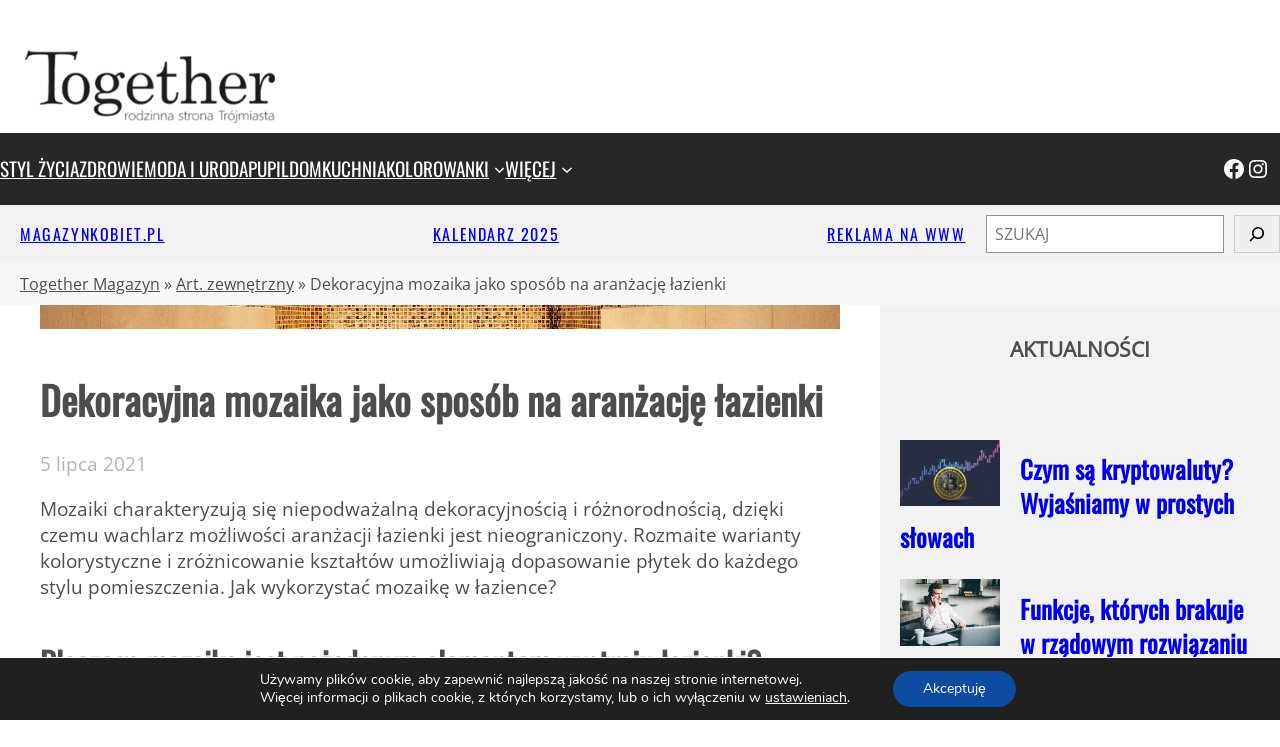

--- FILE ---
content_type: text/html; charset=UTF-8
request_url: https://togethermagazyn.pl/dekoracyjna-mozaika-jako-sposob-na-aranzacje-lazienki/
body_size: 33478
content:
<!DOCTYPE html>
<html lang="pl-PL">
<head>
	<meta charset="UTF-8" />
	<meta name="viewport" content="width=device-width, initial-scale=1" />
<meta name='robots' content='index, follow, max-image-preview:large, max-snippet:-1, max-video-preview:-1' />
	<style>img:is([sizes="auto" i], [sizes^="auto," i]) { contain-intrinsic-size: 3000px 1500px }</style>
	
	<!-- This site is optimized with the Yoast SEO plugin v26.7 - https://yoast.com/wordpress/plugins/seo/ -->
	<meta name="description" content="Mozaiki charakteryzują się niepodważalną dekoracyjnością i różnorodnością, dzięki czemu wachlarz możliwości aranżacji łazienki jest nieograniczony." />
	<link rel="canonical" href="https://togethermagazyn.pl/dekoracyjna-mozaika-jako-sposob-na-aranzacje-lazienki/" />
	<meta property="og:locale" content="pl_PL" />
	<meta property="og:type" content="article" />
	<meta property="og:title" content="Dekoracyjna mozaika jako sposób na aranżację łazienki - Together Magazyn" />
	<meta property="og:description" content="Mozaiki charakteryzują się niepodważalną dekoracyjnością i różnorodnością, dzięki czemu wachlarz możliwości aranżacji łazienki jest nieograniczony." />
	<meta property="og:url" content="https://togethermagazyn.pl/dekoracyjna-mozaika-jako-sposob-na-aranzacje-lazienki/" />
	<meta property="og:site_name" content="Together Magazyn" />
	<meta property="article:publisher" content="https://www.facebook.com/togethermagazyn/" />
	<meta property="article:published_time" content="2021-07-05T12:19:48+00:00" />
	<meta property="article:modified_time" content="2021-07-05T12:19:51+00:00" />
	<meta property="og:image" content="https://togethermagazyn.pl/wp-content/uploads/2021/07/MO_2_Dekoracyjna-mozaika-jako-s-posób-na-aranżację-łazienki.jpeg" />
	<meta property="og:image:width" content="1270" />
	<meta property="og:image:height" content="977" />
	<meta property="og:image:type" content="image/jpeg" />
	<meta name="author" content="Mat. Zewnętrzny" />
	<meta name="twitter:label1" content="Napisane przez" />
	<meta name="twitter:data1" content="Mat. Zewnętrzny" />
	<meta name="twitter:label2" content="Szacowany czas czytania" />
	<meta name="twitter:data2" content="2 minuty" />
	<script type="application/ld+json" class="yoast-schema-graph">{"@context":"https://schema.org","@graph":[{"@type":"Article","@id":"https://togethermagazyn.pl/dekoracyjna-mozaika-jako-sposob-na-aranzacje-lazienki/#article","isPartOf":{"@id":"https://togethermagazyn.pl/dekoracyjna-mozaika-jako-sposob-na-aranzacje-lazienki/"},"author":{"name":"Mat. Zewnętrzny","@id":"https://togethermagazyn.pl/#/schema/person/595c463bbd5509aa917b136bc09281bc"},"headline":"Dekoracyjna mozaika jako sposób na aranżację łazienki","datePublished":"2021-07-05T12:19:48+00:00","dateModified":"2021-07-05T12:19:51+00:00","mainEntityOfPage":{"@id":"https://togethermagazyn.pl/dekoracyjna-mozaika-jako-sposob-na-aranzacje-lazienki/"},"wordCount":480,"publisher":{"@id":"https://togethermagazyn.pl/#organization"},"image":{"@id":"https://togethermagazyn.pl/dekoracyjna-mozaika-jako-sposob-na-aranzacje-lazienki/#primaryimage"},"thumbnailUrl":"https://togethermagazyn.pl/wp-content/uploads/2021/07/MO_2_Dekoracyjna-mozaika-jako-s-posób-na-aranżację-łazienki.jpeg","articleSection":["Art. zewnętrzny"],"inLanguage":"pl-PL"},{"@type":"WebPage","@id":"https://togethermagazyn.pl/dekoracyjna-mozaika-jako-sposob-na-aranzacje-lazienki/","url":"https://togethermagazyn.pl/dekoracyjna-mozaika-jako-sposob-na-aranzacje-lazienki/","name":"Dekoracyjna mozaika jako sposób na aranżację łazienki - Together Magazyn","isPartOf":{"@id":"https://togethermagazyn.pl/#website"},"primaryImageOfPage":{"@id":"https://togethermagazyn.pl/dekoracyjna-mozaika-jako-sposob-na-aranzacje-lazienki/#primaryimage"},"image":{"@id":"https://togethermagazyn.pl/dekoracyjna-mozaika-jako-sposob-na-aranzacje-lazienki/#primaryimage"},"thumbnailUrl":"https://togethermagazyn.pl/wp-content/uploads/2021/07/MO_2_Dekoracyjna-mozaika-jako-s-posób-na-aranżację-łazienki.jpeg","datePublished":"2021-07-05T12:19:48+00:00","dateModified":"2021-07-05T12:19:51+00:00","description":"Mozaiki charakteryzują się niepodważalną dekoracyjnością i różnorodnością, dzięki czemu wachlarz możliwości aranżacji łazienki jest nieograniczony.","breadcrumb":{"@id":"https://togethermagazyn.pl/dekoracyjna-mozaika-jako-sposob-na-aranzacje-lazienki/#breadcrumb"},"inLanguage":"pl-PL","potentialAction":[{"@type":"ReadAction","target":["https://togethermagazyn.pl/dekoracyjna-mozaika-jako-sposob-na-aranzacje-lazienki/"]}]},{"@type":"ImageObject","inLanguage":"pl-PL","@id":"https://togethermagazyn.pl/dekoracyjna-mozaika-jako-sposob-na-aranzacje-lazienki/#primaryimage","url":"https://togethermagazyn.pl/wp-content/uploads/2021/07/MO_2_Dekoracyjna-mozaika-jako-s-posób-na-aranżację-łazienki.jpeg","contentUrl":"https://togethermagazyn.pl/wp-content/uploads/2021/07/MO_2_Dekoracyjna-mozaika-jako-s-posób-na-aranżację-łazienki.jpeg","width":1270,"height":977,"caption":"MO Dekoracyjna-mozaika-jako-s-posób-na-aranżację-łazienki"},{"@type":"BreadcrumbList","@id":"https://togethermagazyn.pl/dekoracyjna-mozaika-jako-sposob-na-aranzacje-lazienki/#breadcrumb","itemListElement":[{"@type":"ListItem","position":1,"name":"Together Magazyn","item":"https://togethermagazyn.pl/"},{"@type":"ListItem","position":2,"name":"Art. zewnętrzny","item":"https://togethermagazyn.pl/category/art-sponsorowany/"},{"@type":"ListItem","position":3,"name":"Dekoracyjna mozaika jako sposób na aranżację łazienki"}]},{"@type":"WebSite","@id":"https://togethermagazyn.pl/#website","url":"https://togethermagazyn.pl/","name":"Together Magazyn","description":"Rodzinna strona Trójmiasta","publisher":{"@id":"https://togethermagazyn.pl/#organization"},"potentialAction":[{"@type":"SearchAction","target":{"@type":"EntryPoint","urlTemplate":"https://togethermagazyn.pl/?s={search_term_string}"},"query-input":{"@type":"PropertyValueSpecification","valueRequired":true,"valueName":"search_term_string"}}],"inLanguage":"pl-PL"},{"@type":"Organization","@id":"https://togethermagazyn.pl/#organization","name":"Together Magazyn","alternateName":"Together","url":"https://togethermagazyn.pl/","logo":{"@type":"ImageObject","inLanguage":"pl-PL","@id":"https://togethermagazyn.pl/#/schema/logo/image/","url":"https://togethermagazyn.pl/wp-content/uploads/2023/04/GLOGO_TOETHER-T-svg.png","contentUrl":"https://togethermagazyn.pl/wp-content/uploads/2023/04/GLOGO_TOETHER-T-svg.png","width":1024,"height":1024,"caption":"Together Magazyn"},"image":{"@id":"https://togethermagazyn.pl/#/schema/logo/image/"},"sameAs":["https://www.facebook.com/togethermagazyn/","https://x.com/TogetherMagazyn","https://instagram.com/together_magazyn_rodzina/"]},{"@type":"Person","@id":"https://togethermagazyn.pl/#/schema/person/595c463bbd5509aa917b136bc09281bc","name":"Mat. Zewnętrzny","image":{"@type":"ImageObject","inLanguage":"pl-PL","@id":"https://togethermagazyn.pl/#/schema/person/image/","url":"https://secure.gravatar.com/avatar/d6bb7981648befde30ab83702bb9f8c30854317fb6ae80bb497c79a488c86a2e?s=96&d=mm&r=g","contentUrl":"https://secure.gravatar.com/avatar/d6bb7981648befde30ab83702bb9f8c30854317fb6ae80bb497c79a488c86a2e?s=96&d=mm&r=g","caption":"Mat. Zewnętrzny"},"url":"https://togethermagazyn.pl/author/zewnetrzny/"}]}</script>
	<!-- / Yoast SEO plugin. -->


<title>Dekoracyjna mozaika jako sposób na aranżację łazienki - Together Magazyn</title>
<link rel="alternate" type="application/rss+xml" title="Together Magazyn &raquo; Kanał z komentarzami" href="https://togethermagazyn.pl/comments/feed/" />
<style id='wp-block-site-logo-inline-css'>
.wp-block-site-logo{box-sizing:border-box;line-height:0}.wp-block-site-logo a{display:inline-block;line-height:0}.wp-block-site-logo.is-default-size img{height:auto;width:120px}.wp-block-site-logo img{height:auto;max-width:100%}.wp-block-site-logo a,.wp-block-site-logo img{border-radius:inherit}.wp-block-site-logo.aligncenter{margin-left:auto;margin-right:auto;text-align:center}:root :where(.wp-block-site-logo.is-style-rounded){border-radius:9999px}
</style>
<style id='wp-block-group-inline-css'>
.wp-block-group{box-sizing:border-box}:where(.wp-block-group.wp-block-group-is-layout-constrained){position:relative}
</style>
<style id='wp-block-group-theme-inline-css'>
:where(.wp-block-group.has-background){padding:1.25em 2.375em}
</style>
<style id='wp-block-columns-inline-css'>
.wp-block-columns{align-items:normal!important;box-sizing:border-box;display:flex;flex-wrap:wrap!important}@media (min-width:782px){.wp-block-columns{flex-wrap:nowrap!important}}.wp-block-columns.are-vertically-aligned-top{align-items:flex-start}.wp-block-columns.are-vertically-aligned-center{align-items:center}.wp-block-columns.are-vertically-aligned-bottom{align-items:flex-end}@media (max-width:781px){.wp-block-columns:not(.is-not-stacked-on-mobile)>.wp-block-column{flex-basis:100%!important}}@media (min-width:782px){.wp-block-columns:not(.is-not-stacked-on-mobile)>.wp-block-column{flex-basis:0;flex-grow:1}.wp-block-columns:not(.is-not-stacked-on-mobile)>.wp-block-column[style*=flex-basis]{flex-grow:0}}.wp-block-columns.is-not-stacked-on-mobile{flex-wrap:nowrap!important}.wp-block-columns.is-not-stacked-on-mobile>.wp-block-column{flex-basis:0;flex-grow:1}.wp-block-columns.is-not-stacked-on-mobile>.wp-block-column[style*=flex-basis]{flex-grow:0}:where(.wp-block-columns){margin-bottom:1.75em}:where(.wp-block-columns.has-background){padding:1.25em 2.375em}.wp-block-column{flex-grow:1;min-width:0;overflow-wrap:break-word;word-break:break-word}.wp-block-column.is-vertically-aligned-top{align-self:flex-start}.wp-block-column.is-vertically-aligned-center{align-self:center}.wp-block-column.is-vertically-aligned-bottom{align-self:flex-end}.wp-block-column.is-vertically-aligned-stretch{align-self:stretch}.wp-block-column.is-vertically-aligned-bottom,.wp-block-column.is-vertically-aligned-center,.wp-block-column.is-vertically-aligned-top{width:100%}
</style>
<style id='wp-block-navigation-link-inline-css'>
.wp-block-navigation .wp-block-navigation-item__label{overflow-wrap:break-word}.wp-block-navigation .wp-block-navigation-item__description{display:none}.link-ui-tools{border-top:1px solid #f0f0f0;padding:8px}.link-ui-block-inserter{padding-top:8px}.link-ui-block-inserter__back{margin-left:8px;text-transform:uppercase}
</style>
<link rel='stylesheet' id='wp-block-navigation-css' href='https://togethermagazyn.pl/wp-includes/blocks/navigation/style.min.css' media='all' />
<link rel='stylesheet' id='wp-block-social-links-css' href='https://togethermagazyn.pl/wp-includes/blocks/social-links/style.min.css' media='all' />
<style id='wp-block-paragraph-inline-css'>
.is-small-text{font-size:.875em}.is-regular-text{font-size:1em}.is-large-text{font-size:2.25em}.is-larger-text{font-size:3em}.has-drop-cap:not(:focus):first-letter{float:left;font-size:8.4em;font-style:normal;font-weight:100;line-height:.68;margin:.05em .1em 0 0;text-transform:uppercase}body.rtl .has-drop-cap:not(:focus):first-letter{float:none;margin-left:.1em}p.has-drop-cap.has-background{overflow:hidden}:root :where(p.has-background){padding:1.25em 2.375em}:where(p.has-text-color:not(.has-link-color)) a{color:inherit}p.has-text-align-left[style*="writing-mode:vertical-lr"],p.has-text-align-right[style*="writing-mode:vertical-rl"]{rotate:180deg}
</style>
<style id='wp-block-search-inline-css'>
.wp-block-search__button{margin-left:10px;word-break:normal}.wp-block-search__button.has-icon{line-height:0}.wp-block-search__button svg{height:1.25em;min-height:24px;min-width:24px;width:1.25em;fill:currentColor;vertical-align:text-bottom}:where(.wp-block-search__button){border:1px solid #ccc;padding:6px 10px}.wp-block-search__inside-wrapper{display:flex;flex:auto;flex-wrap:nowrap;max-width:100%}.wp-block-search__label{width:100%}.wp-block-search__input{appearance:none;border:1px solid #949494;flex-grow:1;margin-left:0;margin-right:0;min-width:3rem;padding:8px;text-decoration:unset!important}.wp-block-search.wp-block-search__button-only .wp-block-search__button{box-sizing:border-box;display:flex;flex-shrink:0;justify-content:center;margin-left:0;max-width:100%}.wp-block-search.wp-block-search__button-only .wp-block-search__inside-wrapper{min-width:0!important;transition-property:width}.wp-block-search.wp-block-search__button-only .wp-block-search__input{flex-basis:100%;transition-duration:.3s}.wp-block-search.wp-block-search__button-only.wp-block-search__searchfield-hidden,.wp-block-search.wp-block-search__button-only.wp-block-search__searchfield-hidden .wp-block-search__inside-wrapper{overflow:hidden}.wp-block-search.wp-block-search__button-only.wp-block-search__searchfield-hidden .wp-block-search__input{border-left-width:0!important;border-right-width:0!important;flex-basis:0;flex-grow:0;margin:0;min-width:0!important;padding-left:0!important;padding-right:0!important;width:0!important}:where(.wp-block-search__input){font-family:inherit;font-size:inherit;font-style:inherit;font-weight:inherit;letter-spacing:inherit;line-height:inherit;text-transform:inherit}:where(.wp-block-search__button-inside .wp-block-search__inside-wrapper){border:1px solid #949494;box-sizing:border-box;padding:4px}:where(.wp-block-search__button-inside .wp-block-search__inside-wrapper) .wp-block-search__input{border:none;border-radius:0;padding:0 4px}:where(.wp-block-search__button-inside .wp-block-search__inside-wrapper) .wp-block-search__input:focus{outline:none}:where(.wp-block-search__button-inside .wp-block-search__inside-wrapper) :where(.wp-block-search__button){padding:4px 8px}.wp-block-search.aligncenter .wp-block-search__inside-wrapper{margin:auto}.wp-block[data-align=right] .wp-block-search.wp-block-search__button-only .wp-block-search__inside-wrapper{float:right}
</style>
<style id='wp-block-search-theme-inline-css'>
.wp-block-search .wp-block-search__label{font-weight:700}.wp-block-search__button{border:1px solid #ccc;padding:.375em .625em}
</style>
<style id='wp-block-template-part-theme-inline-css'>
:root :where(.wp-block-template-part.has-background){margin-bottom:0;margin-top:0;padding:1.25em 2.375em}
</style>
<link rel='stylesheet' id='wp-block-cover-css' href='https://togethermagazyn.pl/wp-includes/blocks/cover/style.min.css' media='all' />
<style id='wp-block-post-title-inline-css'>
.wp-block-post-title{box-sizing:border-box;word-break:break-word}.wp-block-post-title :where(a){display:inline-block;font-family:inherit;font-size:inherit;font-style:inherit;font-weight:inherit;letter-spacing:inherit;line-height:inherit;text-decoration:inherit}
</style>
<style id='wp-block-post-date-inline-css'>
.wp-block-post-date{box-sizing:border-box}
</style>
<style id='wp-block-heading-inline-css'>
h1.has-background,h2.has-background,h3.has-background,h4.has-background,h5.has-background,h6.has-background{padding:1.25em 2.375em}h1.has-text-align-left[style*=writing-mode]:where([style*=vertical-lr]),h1.has-text-align-right[style*=writing-mode]:where([style*=vertical-rl]),h2.has-text-align-left[style*=writing-mode]:where([style*=vertical-lr]),h2.has-text-align-right[style*=writing-mode]:where([style*=vertical-rl]),h3.has-text-align-left[style*=writing-mode]:where([style*=vertical-lr]),h3.has-text-align-right[style*=writing-mode]:where([style*=vertical-rl]),h4.has-text-align-left[style*=writing-mode]:where([style*=vertical-lr]),h4.has-text-align-right[style*=writing-mode]:where([style*=vertical-rl]),h5.has-text-align-left[style*=writing-mode]:where([style*=vertical-lr]),h5.has-text-align-right[style*=writing-mode]:where([style*=vertical-rl]),h6.has-text-align-left[style*=writing-mode]:where([style*=vertical-lr]),h6.has-text-align-right[style*=writing-mode]:where([style*=vertical-rl]){rotate:180deg}
</style>
<style id='wp-block-post-content-inline-css'>
.wp-block-post-content{display:flow-root}
</style>
<style id='wp-block-post-author-inline-css'>
.wp-block-post-author{box-sizing:border-box;display:flex;flex-wrap:wrap}.wp-block-post-author__byline{font-size:.5em;margin-bottom:0;margin-top:0;width:100%}.wp-block-post-author__avatar{margin-right:1em}.wp-block-post-author__bio{font-size:.7em;margin-bottom:.7em}.wp-block-post-author__content{flex-basis:0;flex-grow:1}.wp-block-post-author__name{margin:0}
</style>
<style id='outermost-social-sharing-style-inline-css'>
.wp-block-outermost-social-sharing{align-items:flex-start;background:none;box-sizing:border-box;margin-left:0;padding-left:0;padding-right:0;text-indent:0}.wp-block-outermost-social-sharing .outermost-social-sharing-link a,.wp-block-outermost-social-sharing .outermost-social-sharing-link a:hover{border-bottom:0;box-shadow:none;text-decoration:none}.wp-block-outermost-social-sharing .outermost-social-sharing-link a{padding:.25em}.wp-block-outermost-social-sharing .outermost-social-sharing-link svg{height:1em;width:1em}.wp-block-outermost-social-sharing .outermost-social-sharing-link span:not(.screen-reader-text){font-size:.65em;margin-left:.5em;margin-right:.5em}.wp-block-outermost-social-sharing.has-small-icon-size{font-size:16px}.wp-block-outermost-social-sharing,.wp-block-outermost-social-sharing.has-normal-icon-size{font-size:24px}.wp-block-outermost-social-sharing.has-large-icon-size{font-size:36px}.wp-block-outermost-social-sharing.has-huge-icon-size{font-size:48px}.wp-block-outermost-social-sharing.aligncenter{display:flex;justify-content:center}.wp-block-outermost-social-sharing.alignright{justify-content:flex-end}.wp-block-outermost-social-sharing-link{border-radius:9999px;display:block;height:auto;transition:transform .1s ease}.wp-block-outermost-social-sharing-link a{align-items:center;display:flex;line-height:0;transition:transform .1s ease}.wp-block-outermost-social-sharing-link:hover{transform:scale(1.1)}.wp-block-outermost-social-sharing .wp-block-outermost-social-sharing-link .wp-block-outermost-social-sharing-link-anchor,.wp-block-outermost-social-sharing .wp-block-outermost-social-sharing-link .wp-block-outermost-social-sharing-link-anchor svg,.wp-block-outermost-social-sharing .wp-block-outermost-social-sharing-link .wp-block-outermost-social-sharing-link-anchor:active,.wp-block-outermost-social-sharing .wp-block-outermost-social-sharing-link .wp-block-outermost-social-sharing-link-anchor:hover,.wp-block-outermost-social-sharing .wp-block-outermost-social-sharing-link .wp-block-outermost-social-sharing-link-anchor:visited{color:currentColor;fill:currentColor}.wp-block-outermost-social-sharing:not(.is-style-logos-only) .outermost-social-sharing-link{background-color:#f0f0f0;color:#444}.wp-block-outermost-social-sharing:not(.is-style-logos-only) .outermost-social-sharing-link-bluesky{background-color:#1083fe;color:#fff}.wp-block-outermost-social-sharing:not(.is-style-logos-only) .outermost-social-sharing-link-facebook{background-color:#1877f2;color:#fff}.wp-block-outermost-social-sharing:not(.is-style-logos-only) .outermost-social-sharing-link-flipboard{background-color:#e12828;color:#fff}.wp-block-outermost-social-sharing:not(.is-style-logos-only) .outermost-social-sharing-link-line{background-color:#06c755;color:#fff}.wp-block-outermost-social-sharing:not(.is-style-logos-only) .outermost-social-sharing-link-linkedin{background-color:#0a66c2;color:#fff}.wp-block-outermost-social-sharing:not(.is-style-logos-only) .outermost-social-sharing-link-pinterest{background-color:#bd081c;color:#fff}.wp-block-outermost-social-sharing:not(.is-style-logos-only) .outermost-social-sharing-link-pocket{background-color:#ef4056;color:#fff}.wp-block-outermost-social-sharing:not(.is-style-logos-only) .outermost-social-sharing-link-reddit{background-color:#ff4500;color:#fff}.wp-block-outermost-social-sharing:not(.is-style-logos-only) .outermost-social-sharing-link-skype{background-color:#0078ca;color:#fff}.wp-block-outermost-social-sharing:not(.is-style-logos-only) .outermost-social-sharing-link-telegram{background-color:#229ed9;color:#fff}.wp-block-outermost-social-sharing:not(.is-style-logos-only) .outermost-social-sharing-link-threads{background-color:#000;color:#fff}.wp-block-outermost-social-sharing:not(.is-style-logos-only) .outermost-social-sharing-link-tumblr{background-color:#011935;color:#fff}.wp-block-outermost-social-sharing:not(.is-style-logos-only) .outermost-social-sharing-link-viber{background-color:#665ca7;color:#fff}.wp-block-outermost-social-sharing:not(.is-style-logos-only) .outermost-social-sharing-link-whatsapp{background-color:#25d366;color:#fff}.wp-block-outermost-social-sharing:not(.is-style-logos-only) .outermost-social-sharing-link-x{background-color:#000;color:#fff}.wp-block-outermost-social-sharing.is-style-logos-only .outermost-social-sharing-link{background:none}.wp-block-outermost-social-sharing.is-style-logos-only .outermost-social-sharing-link a{padding:0}.wp-block-outermost-social-sharing.is-style-logos-only .outermost-social-sharing-link svg{height:1.25em;width:1.25em}.wp-block-outermost-social-sharing.is-style-logos-only .outermost-social-sharing-link{color:#444}.wp-block-outermost-social-sharing.is-style-logos-only .outermost-social-sharing-link-bluesky{color:#1083fe}.wp-block-outermost-social-sharing.is-style-logos-only .outermost-social-sharing-link-facebook{color:#1877f2}.wp-block-outermost-social-sharing.is-style-logos-only .outermost-social-sharing-link-flipboard{color:#e12828}.wp-block-outermost-social-sharing.is-style-logos-only .outermost-social-sharing-link-line{color:#06c755}.wp-block-outermost-social-sharing.is-style-logos-only .outermost-social-sharing-link-linkedin{color:#0a66c2}.wp-block-outermost-social-sharing.is-style-logos-only .outermost-social-sharing-link-pinterest{color:#bd081c}.wp-block-outermost-social-sharing.is-style-logos-only .outermost-social-sharing-link-pocket{color:#ef4056}.wp-block-outermost-social-sharing.is-style-logos-only .outermost-social-sharing-link-reddit{color:#ff4500}.wp-block-outermost-social-sharing.is-style-logos-only .outermost-social-sharing-link-skype{color:#0078ca}.wp-block-outermost-social-sharing.is-style-logos-only .outermost-social-sharing-link-telegram{color:#229ed9}.wp-block-outermost-social-sharing.is-style-logos-only .outermost-social-sharing-link-threads{color:#000}.wp-block-outermost-social-sharing.is-style-logos-only .outermost-social-sharing-link-tumblr{color:#011935}.wp-block-outermost-social-sharing.is-style-logos-only .outermost-social-sharing-link-twitter{color:#1da1f2}.wp-block-outermost-social-sharing.is-style-logos-only .outermost-social-sharing-link-viber{color:#665ca7}.wp-block-outermost-social-sharing.is-style-logos-only .outermost-social-sharing-link-whatsapp{color:#25d366}.wp-block-outermost-social-sharing.is-style-logos-only .outermost-social-sharing-link-x{color:#000}.wp-block-outermost-social-sharing.is-style-pill-shape .outermost-social-sharing-link{width:auto}.wp-block-outermost-social-sharing.is-style-pill-shape .outermost-social-sharing-link a{padding-left:.6666666667em;padding-right:.6666666667em}.wp-block-post-template.is-flex-container .wp-block-outermost-social-sharing li{width:auto}

</style>
<style id='wp-block-post-terms-inline-css'>
.wp-block-post-terms{box-sizing:border-box}.wp-block-post-terms .wp-block-post-terms__separator{white-space:pre-wrap}
</style>
<style id='wp-block-post-navigation-link-inline-css'>
.wp-block-post-navigation-link .wp-block-post-navigation-link__arrow-previous{display:inline-block;margin-right:1ch}.wp-block-post-navigation-link .wp-block-post-navigation-link__arrow-previous:not(.is-arrow-chevron){transform:scaleX(1)}.wp-block-post-navigation-link .wp-block-post-navigation-link__arrow-next{display:inline-block;margin-left:1ch}.wp-block-post-navigation-link .wp-block-post-navigation-link__arrow-next:not(.is-arrow-chevron){transform:scaleX(1)}.wp-block-post-navigation-link.has-text-align-left[style*="writing-mode: vertical-lr"],.wp-block-post-navigation-link.has-text-align-right[style*="writing-mode: vertical-rl"]{rotate:180deg}
</style>
<link rel='stylesheet' id='sbi_styles-css' href='https://togethermagazyn.pl/wp-content/plugins/instagram-feed/css/sbi-styles.min.css' media='all' />
<style id='wp-block-library-inline-css'>
:root{--wp-admin-theme-color:#007cba;--wp-admin-theme-color--rgb:0,124,186;--wp-admin-theme-color-darker-10:#006ba1;--wp-admin-theme-color-darker-10--rgb:0,107,161;--wp-admin-theme-color-darker-20:#005a87;--wp-admin-theme-color-darker-20--rgb:0,90,135;--wp-admin-border-width-focus:2px;--wp-block-synced-color:#7a00df;--wp-block-synced-color--rgb:122,0,223;--wp-bound-block-color:var(--wp-block-synced-color)}@media (min-resolution:192dpi){:root{--wp-admin-border-width-focus:1.5px}}.wp-element-button{cursor:pointer}:root{--wp--preset--font-size--normal:16px;--wp--preset--font-size--huge:42px}:root .has-very-light-gray-background-color{background-color:#eee}:root .has-very-dark-gray-background-color{background-color:#313131}:root .has-very-light-gray-color{color:#eee}:root .has-very-dark-gray-color{color:#313131}:root .has-vivid-green-cyan-to-vivid-cyan-blue-gradient-background{background:linear-gradient(135deg,#00d084,#0693e3)}:root .has-purple-crush-gradient-background{background:linear-gradient(135deg,#34e2e4,#4721fb 50%,#ab1dfe)}:root .has-hazy-dawn-gradient-background{background:linear-gradient(135deg,#faaca8,#dad0ec)}:root .has-subdued-olive-gradient-background{background:linear-gradient(135deg,#fafae1,#67a671)}:root .has-atomic-cream-gradient-background{background:linear-gradient(135deg,#fdd79a,#004a59)}:root .has-nightshade-gradient-background{background:linear-gradient(135deg,#330968,#31cdcf)}:root .has-midnight-gradient-background{background:linear-gradient(135deg,#020381,#2874fc)}.has-regular-font-size{font-size:1em}.has-larger-font-size{font-size:2.625em}.has-normal-font-size{font-size:var(--wp--preset--font-size--normal)}.has-huge-font-size{font-size:var(--wp--preset--font-size--huge)}.has-text-align-center{text-align:center}.has-text-align-left{text-align:left}.has-text-align-right{text-align:right}#end-resizable-editor-section{display:none}.aligncenter{clear:both}.items-justified-left{justify-content:flex-start}.items-justified-center{justify-content:center}.items-justified-right{justify-content:flex-end}.items-justified-space-between{justify-content:space-between}.screen-reader-text{border:0;clip-path:inset(50%);height:1px;margin:-1px;overflow:hidden;padding:0;position:absolute;width:1px;word-wrap:normal!important}.screen-reader-text:focus{background-color:#ddd;clip-path:none;color:#444;display:block;font-size:1em;height:auto;left:5px;line-height:normal;padding:15px 23px 14px;text-decoration:none;top:5px;width:auto;z-index:100000}html :where(.has-border-color){border-style:solid}html :where([style*=border-top-color]){border-top-style:solid}html :where([style*=border-right-color]){border-right-style:solid}html :where([style*=border-bottom-color]){border-bottom-style:solid}html :where([style*=border-left-color]){border-left-style:solid}html :where([style*=border-width]){border-style:solid}html :where([style*=border-top-width]){border-top-style:solid}html :where([style*=border-right-width]){border-right-style:solid}html :where([style*=border-bottom-width]){border-bottom-style:solid}html :where([style*=border-left-width]){border-left-style:solid}html :where(img[class*=wp-image-]){height:auto;max-width:100%}:where(figure){margin:0 0 1em}html :where(.is-position-sticky){--wp-admin--admin-bar--position-offset:var(--wp-admin--admin-bar--height,0px)}@media screen and (max-width:600px){html :where(.is-position-sticky){--wp-admin--admin-bar--position-offset:0px}}
</style>
<style id='global-styles-inline-css'>
:root{--wp--preset--aspect-ratio--square: 1;--wp--preset--aspect-ratio--4-3: 4/3;--wp--preset--aspect-ratio--3-4: 3/4;--wp--preset--aspect-ratio--3-2: 3/2;--wp--preset--aspect-ratio--2-3: 2/3;--wp--preset--aspect-ratio--16-9: 16/9;--wp--preset--aspect-ratio--9-16: 9/16;--wp--preset--color--black: #000000;--wp--preset--color--cyan-bluish-gray: #abb8c3;--wp--preset--color--white: #ffffff;--wp--preset--color--pale-pink: #f78da7;--wp--preset--color--vivid-red: #cf2e2e;--wp--preset--color--luminous-vivid-orange: #ff6900;--wp--preset--color--luminous-vivid-amber: #fcb900;--wp--preset--color--light-green-cyan: #7bdcb5;--wp--preset--color--vivid-green-cyan: #00d084;--wp--preset--color--pale-cyan-blue: #8ed1fc;--wp--preset--color--vivid-cyan-blue: #0693e3;--wp--preset--color--vivid-purple: #9b51e0;--wp--preset--color--primary: #4d4d4d;--wp--preset--color--secondary: #f2f2f2;--wp--preset--color--foreground: #272727;--wp--preset--color--background: #ffffff;--wp--preset--color--hover: #dd4444;--wp--preset--color--surface: #994444;--wp--preset--gradient--vivid-cyan-blue-to-vivid-purple: linear-gradient(135deg,rgba(6,147,227,1) 0%,rgb(155,81,224) 100%);--wp--preset--gradient--light-green-cyan-to-vivid-green-cyan: linear-gradient(135deg,rgb(122,220,180) 0%,rgb(0,208,130) 100%);--wp--preset--gradient--luminous-vivid-amber-to-luminous-vivid-orange: linear-gradient(135deg,rgba(252,185,0,1) 0%,rgba(255,105,0,1) 100%);--wp--preset--gradient--luminous-vivid-orange-to-vivid-red: linear-gradient(135deg,rgba(255,105,0,1) 0%,rgb(207,46,46) 100%);--wp--preset--gradient--very-light-gray-to-cyan-bluish-gray: linear-gradient(135deg,rgb(238,238,238) 0%,rgb(169,184,195) 100%);--wp--preset--gradient--cool-to-warm-spectrum: linear-gradient(135deg,rgb(74,234,220) 0%,rgb(151,120,209) 20%,rgb(207,42,186) 40%,rgb(238,44,130) 60%,rgb(251,105,98) 80%,rgb(254,248,76) 100%);--wp--preset--gradient--blush-light-purple: linear-gradient(135deg,rgb(255,206,236) 0%,rgb(152,150,240) 100%);--wp--preset--gradient--blush-bordeaux: linear-gradient(135deg,rgb(254,205,165) 0%,rgb(254,45,45) 50%,rgb(107,0,62) 100%);--wp--preset--gradient--luminous-dusk: linear-gradient(135deg,rgb(255,203,112) 0%,rgb(199,81,192) 50%,rgb(65,88,208) 100%);--wp--preset--gradient--pale-ocean: linear-gradient(135deg,rgb(255,245,203) 0%,rgb(182,227,212) 50%,rgb(51,167,181) 100%);--wp--preset--gradient--electric-grass: linear-gradient(135deg,rgb(202,248,128) 0%,rgb(113,206,126) 100%);--wp--preset--gradient--midnight: linear-gradient(135deg,rgb(2,3,129) 0%,rgb(40,116,252) 100%);--wp--preset--font-size--small: clamp(1.6rem, 1.6rem + ((1vw - 0.2rem) * 1), 1.6rem);--wp--preset--font-size--medium: clamp(1.8rem, 1.8rem + ((1vw - 0.2rem) * 0.263), 2.2rem);--wp--preset--font-size--large: clamp(2.2rem, 2.2rem + ((1vw - 0.2rem) * 0.263), 2.6rem);--wp--preset--font-size--x-large: clamp(2.6rem, 2.6rem + ((1vw - 0.2rem) * 0.461), 3.3rem);--wp--preset--font-size--tiny: clamp(1.28rem, 1.28rem + ((1vw - 0.2rem) * 1), 1.28rem);--wp--preset--font-size--normal: clamp(1.7rem, 1.7rem + ((1vw - 0.2rem) * 0.197), 2.0rem);--wp--preset--font-size--huge: clamp(3.0rem, 3rem + ((1vw - 0.2rem) * 1.974), 6.0rem);--wp--preset--font-family--system: -apple-system,BlinkMacSystemFont,"Segoe UI",Roboto,Oxygen-Sans,Ubuntu,Cantarell,"Helvetica Neue",sans-serif;--wp--preset--font-family--primary: "Open Sans", sans-serif;--wp--preset--font-family--secondary: "Oswald", sans-serif;--wp--preset--spacing--20: 2rem;--wp--preset--spacing--30: 3rem;--wp--preset--spacing--40: 4rem;--wp--preset--spacing--50: 5rem;--wp--preset--spacing--60: 6rem;--wp--preset--spacing--70: 7rem;--wp--preset--spacing--80: 8rem;--wp--preset--spacing--10: 1rem;--wp--preset--spacing--90: 9rem;--wp--preset--spacing--100: 10rem;--wp--preset--spacing--110: 11rem;--wp--preset--spacing--120: 12rem;--wp--preset--shadow--natural: 6px 6px 9px rgba(0, 0, 0, 0.2);--wp--preset--shadow--deep: 12px 12px 50px rgba(0, 0, 0, 0.4);--wp--preset--shadow--sharp: 6px 6px 0px rgba(0, 0, 0, 0.2);--wp--preset--shadow--outlined: 6px 6px 0px -3px rgba(255, 255, 255, 1), 6px 6px rgba(0, 0, 0, 1);--wp--preset--shadow--crisp: 6px 6px 0px rgba(0, 0, 0, 1);}:root { --wp--style--global--content-size: 140rem;--wp--style--global--wide-size: 172rem; }:where(body) { margin: 0; }.wp-site-blocks { padding-top: var(--wp--style--root--padding-top); padding-bottom: var(--wp--style--root--padding-bottom); }.has-global-padding { padding-right: var(--wp--style--root--padding-right); padding-left: var(--wp--style--root--padding-left); }.has-global-padding > .alignfull { margin-right: calc(var(--wp--style--root--padding-right) * -1); margin-left: calc(var(--wp--style--root--padding-left) * -1); }.has-global-padding :where(:not(.alignfull.is-layout-flow) > .has-global-padding:not(.wp-block-block, .alignfull)) { padding-right: 0; padding-left: 0; }.has-global-padding :where(:not(.alignfull.is-layout-flow) > .has-global-padding:not(.wp-block-block, .alignfull)) > .alignfull { margin-left: 0; margin-right: 0; }.wp-site-blocks > .alignleft { float: left; margin-right: 2em; }.wp-site-blocks > .alignright { float: right; margin-left: 2em; }.wp-site-blocks > .aligncenter { justify-content: center; margin-left: auto; margin-right: auto; }:where(.wp-site-blocks) > * { margin-block-start: 1rem; margin-block-end: 0; }:where(.wp-site-blocks) > :first-child { margin-block-start: 0; }:where(.wp-site-blocks) > :last-child { margin-block-end: 0; }:root { --wp--style--block-gap: 1rem; }:root :where(.is-layout-flow) > :first-child{margin-block-start: 0;}:root :where(.is-layout-flow) > :last-child{margin-block-end: 0;}:root :where(.is-layout-flow) > *{margin-block-start: 1rem;margin-block-end: 0;}:root :where(.is-layout-constrained) > :first-child{margin-block-start: 0;}:root :where(.is-layout-constrained) > :last-child{margin-block-end: 0;}:root :where(.is-layout-constrained) > *{margin-block-start: 1rem;margin-block-end: 0;}:root :where(.is-layout-flex){gap: 1rem;}:root :where(.is-layout-grid){gap: 1rem;}.is-layout-flow > .alignleft{float: left;margin-inline-start: 0;margin-inline-end: 2em;}.is-layout-flow > .alignright{float: right;margin-inline-start: 2em;margin-inline-end: 0;}.is-layout-flow > .aligncenter{margin-left: auto !important;margin-right: auto !important;}.is-layout-constrained > .alignleft{float: left;margin-inline-start: 0;margin-inline-end: 2em;}.is-layout-constrained > .alignright{float: right;margin-inline-start: 2em;margin-inline-end: 0;}.is-layout-constrained > .aligncenter{margin-left: auto !important;margin-right: auto !important;}.is-layout-constrained > :where(:not(.alignleft):not(.alignright):not(.alignfull)){max-width: var(--wp--style--global--content-size);margin-left: auto !important;margin-right: auto !important;}.is-layout-constrained > .alignwide{max-width: var(--wp--style--global--wide-size);}body .is-layout-flex{display: flex;}.is-layout-flex{flex-wrap: wrap;align-items: center;}.is-layout-flex > :is(*, div){margin: 0;}body .is-layout-grid{display: grid;}.is-layout-grid > :is(*, div){margin: 0;}html{min-height: calc(100% - var(--wp-admin--admin-bar--height, 0px));}body{background: var(--wp--preset--gradient--main);background-color: var(--wp--preset--gradient--main);color: var(--wp--preset--color--foreground);font-family: var(--wp--preset--font-family--primary);font-size: var(--wp--preset--font-size--normal);font-weight: 300;line-height: 1.4;margin-top: 0rem;margin-right: 0rem;margin-bottom: 0rem;margin-left: 0rem;--wp--style--root--padding-top: 0px;--wp--style--root--padding-right: 0px;--wp--style--root--padding-bottom: 0px;--wp--style--root--padding-left: 0px;}a:where(:not(.wp-element-button)){text-decoration: underline;}h1, h2, h3, h4, h5, h6{font-family: var(--wp--preset--font-family--secondary);font-weight: 600;line-height: 1.4;padding-top: 0.5em;}h1{font-size: var(--wp--preset--font-size--x-large);}h2{font-size: var(--wp--preset--font-size--x-large);}h3{font-size: var(--wp--preset--font-size--large);}h4{font-size: var(--wp--preset--font-size--normal);}h5{font-size: var(--wp--preset--font-size--small);}h6{font-size: var(--wp--preset--font-size--tiny);}:root :where(.wp-element-button, .wp-block-button__link){background-color: var(--wp--preset--color--primary);border-width: 0;color: var(--wp--preset--color--background);font-family: inherit;font-size: inherit;line-height: inherit;padding-top: 0.5em;padding-right: 2em;padding-bottom: 0.5em;padding-left: 2em;text-decoration: none;}.has-black-color{color: var(--wp--preset--color--black) !important;}.has-cyan-bluish-gray-color{color: var(--wp--preset--color--cyan-bluish-gray) !important;}.has-white-color{color: var(--wp--preset--color--white) !important;}.has-pale-pink-color{color: var(--wp--preset--color--pale-pink) !important;}.has-vivid-red-color{color: var(--wp--preset--color--vivid-red) !important;}.has-luminous-vivid-orange-color{color: var(--wp--preset--color--luminous-vivid-orange) !important;}.has-luminous-vivid-amber-color{color: var(--wp--preset--color--luminous-vivid-amber) !important;}.has-light-green-cyan-color{color: var(--wp--preset--color--light-green-cyan) !important;}.has-vivid-green-cyan-color{color: var(--wp--preset--color--vivid-green-cyan) !important;}.has-pale-cyan-blue-color{color: var(--wp--preset--color--pale-cyan-blue) !important;}.has-vivid-cyan-blue-color{color: var(--wp--preset--color--vivid-cyan-blue) !important;}.has-vivid-purple-color{color: var(--wp--preset--color--vivid-purple) !important;}.has-primary-color{color: var(--wp--preset--color--primary) !important;}.has-secondary-color{color: var(--wp--preset--color--secondary) !important;}.has-foreground-color{color: var(--wp--preset--color--foreground) !important;}.has-background-color{color: var(--wp--preset--color--background) !important;}.has-hover-color{color: var(--wp--preset--color--hover) !important;}.has-surface-color{color: var(--wp--preset--color--surface) !important;}.has-black-background-color{background-color: var(--wp--preset--color--black) !important;}.has-cyan-bluish-gray-background-color{background-color: var(--wp--preset--color--cyan-bluish-gray) !important;}.has-white-background-color{background-color: var(--wp--preset--color--white) !important;}.has-pale-pink-background-color{background-color: var(--wp--preset--color--pale-pink) !important;}.has-vivid-red-background-color{background-color: var(--wp--preset--color--vivid-red) !important;}.has-luminous-vivid-orange-background-color{background-color: var(--wp--preset--color--luminous-vivid-orange) !important;}.has-luminous-vivid-amber-background-color{background-color: var(--wp--preset--color--luminous-vivid-amber) !important;}.has-light-green-cyan-background-color{background-color: var(--wp--preset--color--light-green-cyan) !important;}.has-vivid-green-cyan-background-color{background-color: var(--wp--preset--color--vivid-green-cyan) !important;}.has-pale-cyan-blue-background-color{background-color: var(--wp--preset--color--pale-cyan-blue) !important;}.has-vivid-cyan-blue-background-color{background-color: var(--wp--preset--color--vivid-cyan-blue) !important;}.has-vivid-purple-background-color{background-color: var(--wp--preset--color--vivid-purple) !important;}.has-primary-background-color{background-color: var(--wp--preset--color--primary) !important;}.has-secondary-background-color{background-color: var(--wp--preset--color--secondary) !important;}.has-foreground-background-color{background-color: var(--wp--preset--color--foreground) !important;}.has-background-background-color{background-color: var(--wp--preset--color--background) !important;}.has-hover-background-color{background-color: var(--wp--preset--color--hover) !important;}.has-surface-background-color{background-color: var(--wp--preset--color--surface) !important;}.has-black-border-color{border-color: var(--wp--preset--color--black) !important;}.has-cyan-bluish-gray-border-color{border-color: var(--wp--preset--color--cyan-bluish-gray) !important;}.has-white-border-color{border-color: var(--wp--preset--color--white) !important;}.has-pale-pink-border-color{border-color: var(--wp--preset--color--pale-pink) !important;}.has-vivid-red-border-color{border-color: var(--wp--preset--color--vivid-red) !important;}.has-luminous-vivid-orange-border-color{border-color: var(--wp--preset--color--luminous-vivid-orange) !important;}.has-luminous-vivid-amber-border-color{border-color: var(--wp--preset--color--luminous-vivid-amber) !important;}.has-light-green-cyan-border-color{border-color: var(--wp--preset--color--light-green-cyan) !important;}.has-vivid-green-cyan-border-color{border-color: var(--wp--preset--color--vivid-green-cyan) !important;}.has-pale-cyan-blue-border-color{border-color: var(--wp--preset--color--pale-cyan-blue) !important;}.has-vivid-cyan-blue-border-color{border-color: var(--wp--preset--color--vivid-cyan-blue) !important;}.has-vivid-purple-border-color{border-color: var(--wp--preset--color--vivid-purple) !important;}.has-primary-border-color{border-color: var(--wp--preset--color--primary) !important;}.has-secondary-border-color{border-color: var(--wp--preset--color--secondary) !important;}.has-foreground-border-color{border-color: var(--wp--preset--color--foreground) !important;}.has-background-border-color{border-color: var(--wp--preset--color--background) !important;}.has-hover-border-color{border-color: var(--wp--preset--color--hover) !important;}.has-surface-border-color{border-color: var(--wp--preset--color--surface) !important;}.has-vivid-cyan-blue-to-vivid-purple-gradient-background{background: var(--wp--preset--gradient--vivid-cyan-blue-to-vivid-purple) !important;}.has-light-green-cyan-to-vivid-green-cyan-gradient-background{background: var(--wp--preset--gradient--light-green-cyan-to-vivid-green-cyan) !important;}.has-luminous-vivid-amber-to-luminous-vivid-orange-gradient-background{background: var(--wp--preset--gradient--luminous-vivid-amber-to-luminous-vivid-orange) !important;}.has-luminous-vivid-orange-to-vivid-red-gradient-background{background: var(--wp--preset--gradient--luminous-vivid-orange-to-vivid-red) !important;}.has-very-light-gray-to-cyan-bluish-gray-gradient-background{background: var(--wp--preset--gradient--very-light-gray-to-cyan-bluish-gray) !important;}.has-cool-to-warm-spectrum-gradient-background{background: var(--wp--preset--gradient--cool-to-warm-spectrum) !important;}.has-blush-light-purple-gradient-background{background: var(--wp--preset--gradient--blush-light-purple) !important;}.has-blush-bordeaux-gradient-background{background: var(--wp--preset--gradient--blush-bordeaux) !important;}.has-luminous-dusk-gradient-background{background: var(--wp--preset--gradient--luminous-dusk) !important;}.has-pale-ocean-gradient-background{background: var(--wp--preset--gradient--pale-ocean) !important;}.has-electric-grass-gradient-background{background: var(--wp--preset--gradient--electric-grass) !important;}.has-midnight-gradient-background{background: var(--wp--preset--gradient--midnight) !important;}.has-small-font-size{font-size: var(--wp--preset--font-size--small) !important;}.has-medium-font-size{font-size: var(--wp--preset--font-size--medium) !important;}.has-large-font-size{font-size: var(--wp--preset--font-size--large) !important;}.has-x-large-font-size{font-size: var(--wp--preset--font-size--x-large) !important;}.has-tiny-font-size{font-size: var(--wp--preset--font-size--tiny) !important;}.has-normal-font-size{font-size: var(--wp--preset--font-size--normal) !important;}.has-huge-font-size{font-size: var(--wp--preset--font-size--huge) !important;}.has-system-font-family{font-family: var(--wp--preset--font-family--system) !important;}.has-primary-font-family{font-family: var(--wp--preset--font-family--primary) !important;}.has-secondary-font-family{font-family: var(--wp--preset--font-family--secondary) !important;}.invisible {
	visibility: hidden;
}
.text-shadow {
	text-shadow: 3px 3px rgba(0,0,0,0.4);
}
:root :where(p a:where(:not(.wp-element-button))){color: var(--wp--preset--color--hover);font-weight: bolder;text-decoration: none;}
:root :where(p a:where(:not(.wp-element-button)):hover){text-decoration: underline;}
:root :where(.wp-block-search .wp-element-button,.wp-block-search  .wp-block-button__link){background-color: var(--wp--preset--color--primary);color: var(--wp--preset--color--background);padding-top: 0.5rem;padding-bottom: 0.5rem;}
</style>
<style id='core-block-supports-inline-css'>
.wp-container-core-group-is-layout-17124a9a{flex-wrap:nowrap;justify-content:flex-end;}.wp-container-core-columns-is-layout-28f84493{flex-wrap:nowrap;}.wp-container-core-navigation-is-layout-6e9f73ed{gap:0;justify-content:flex-start;}.wp-container-core-social-links-is-layout-709f79ee{flex-wrap:nowrap;gap:2rem 2rem;justify-content:flex-end;}.wp-container-core-columns-is-layout-583239b1{flex-wrap:nowrap;}.wp-elements-182d019e9623dba7ef81e928941de130 a:where(:not(.wp-element-button)){color:var(--wp--preset--color--foreground);}.wp-elements-960e29b4b8d9bb7d9dcbd955bba00f7d a:where(:not(.wp-element-button)){color:var(--wp--preset--color--primary);}.wp-elements-832d5f06b207eb3333a270d4709101b6 a:where(:not(.wp-element-button)){color:var(--wp--preset--color--foreground);}.wp-container-core-group-is-layout-cb46ffcb{flex-wrap:nowrap;justify-content:space-between;}.wp-container-core-columns-is-layout-812c8b43{flex-wrap:nowrap;}.wp-container-core-group-is-layout-5225f932 > .alignfull{margin-right:calc(0rem * -1);margin-left:calc(0rem * -1);}.wp-container-core-group-is-layout-5225f932 > *{margin-block-start:0;margin-block-end:0;}.wp-container-core-group-is-layout-5225f932 > * + *{margin-block-start:0px;margin-block-end:0;}.wp-container-outermost-social-sharing-is-layout-b58d2c7d{gap:var(--wp--preset--spacing--10);justify-content:center;}.wp-container-core-group-is-layout-d3b0afbf{gap:var(--wp--preset--spacing--10);justify-content:flex-start;}.wp-elements-3c96decb6ba3e1c3d2ef0f556a85bfd3 a:where(:not(.wp-element-button)){color:var(--wp--preset--color--primary);}.wp-container-core-group-is-layout-d3bdb887 > :where(:not(.alignleft):not(.alignright):not(.alignfull)){max-width:30ch;margin-left:0 !important;margin-right:auto !important;}.wp-container-core-group-is-layout-d3bdb887 > .alignwide{max-width:30ch;}.wp-container-core-group-is-layout-d3bdb887 .alignfull{max-width:none;}.wp-elements-0b00b4d9615917292537582bc6539330 a:where(:not(.wp-element-button)){color:var(--wp--preset--color--primary);}.wp-container-core-group-is-layout-ff29b1d1 > :where(:not(.alignleft):not(.alignright):not(.alignfull)){max-width:30ch;margin-left:auto !important;margin-right:0 !important;}.wp-container-core-group-is-layout-ff29b1d1 > .alignwide{max-width:30ch;}.wp-container-core-group-is-layout-ff29b1d1 .alignfull{max-width:none;}.wp-container-core-group-is-layout-4effc1d4{gap:var(--wp--preset--spacing--40);justify-content:space-between;}.wp-container-core-group-is-layout-febf9354 > .alignfull{margin-right:calc(var(--wp--preset--spacing--10) * -1);margin-left:calc(var(--wp--preset--spacing--10) * -1);}.wp-elements-97eed05f482b94111f01cd8742b592f5 a:where(:not(.wp-element-button)){color:var(--wp--preset--color--primary);}.wp-elements-4e7ff0991601374f7126bf152c97cde5 a:where(:not(.wp-element-button)){color:var(--wp--preset--color--primary);}.wp-elements-4e7ff0991601374f7126bf152c97cde5 a:where(:not(.wp-element-button)):hover{color:var(--wp--preset--color--surface);}.wp-container-core-group-is-layout-1d8a45da > .alignfull{margin-right:calc(0px * -1);margin-left:calc(0px * -1);}.wp-container-core-group-is-layout-a9c49bdc > .alignfull{margin-right:calc(var(--wp--preset--spacing--20) * -1);margin-left:calc(var(--wp--preset--spacing--20) * -1);}.wp-container-core-columns-is-layout-fc6e0b3e{flex-wrap:nowrap;gap:0px;}.wp-container-core-group-is-layout-2db98ab5 > *{margin-block-start:0;margin-block-end:0;}.wp-container-core-group-is-layout-2db98ab5 > * + *{margin-block-start:0px;margin-block-end:0;}.wp-elements-eeed411363fa6df67ed6da73e116ddf4 a:where(:not(.wp-element-button)){color:var(--wp--preset--color--background);}.wp-container-core-social-links-is-layout-c6d0fbb8{flex-wrap:nowrap;gap:2rem 2rem;justify-content:flex-start;}.wp-elements-be6035c2f2b536a5c12bec051af28e35 a:where(:not(.wp-element-button)){color:var(--wp--preset--color--background);}.wp-container-core-group-is-layout-37c00153 > :where(:not(.alignleft):not(.alignright):not(.alignfull)){max-width:40rem;margin-left:auto !important;margin-right:auto !important;}.wp-container-core-group-is-layout-37c00153 > .alignwide{max-width:40rem;}.wp-container-core-group-is-layout-37c00153 .alignfull{max-width:none;}.wp-container-core-navigation-is-layout-01814474{gap:0.5rem;flex-direction:column;align-items:flex-start;}.wp-elements-e9ff4ea9aa19ed72763dc2250fe1abe5 a:where(:not(.wp-element-button)){color:var(--wp--preset--color--background);}.wp-elements-0b60e29e50ab973cc000f9d521836434 a:where(:not(.wp-element-button)){color:var(--wp--preset--color--background);}.wp-elements-b930e965d849e9d66d50d280d569d2ae a:where(:not(.wp-element-button)){color:var(--wp--preset--color--background);}.wp-elements-df56d8ab8f240b175cb74a93d5015008 a:where(:not(.wp-element-button)){color:var(--wp--preset--color--background);}.wp-elements-7ef75285b3f13475f2cafc8c66e906df a:where(:not(.wp-element-button)){color:var(--wp--preset--color--background);}.wp-container-core-group-is-layout-2e8dc62e > :where(:not(.alignleft):not(.alignright):not(.alignfull)){max-width:40rem;margin-left:auto !important;margin-right:auto !important;}.wp-container-core-group-is-layout-2e8dc62e > .alignwide{max-width:40rem;}.wp-container-core-group-is-layout-2e8dc62e .alignfull{max-width:none;}.wp-container-core-group-is-layout-2e8dc62e > *{margin-block-start:0;margin-block-end:0;}.wp-container-core-group-is-layout-2e8dc62e > * + *{margin-block-start:0.5rem;margin-block-end:0;}.wp-container-core-group-is-layout-026848ae{justify-content:space-between;align-items:flex-end;}.wp-container-core-group-is-layout-84d111d6 > *{margin-block-start:0;margin-block-end:0;}.wp-container-core-group-is-layout-84d111d6 > * + *{margin-block-start:0px;margin-block-end:0;}.wp-duotone-ffffff-ffffff-3.wp-block-site-logo img, .wp-duotone-ffffff-ffffff-3.wp-block-site-logo .components-placeholder__illustration, .wp-duotone-ffffff-ffffff-3.wp-block-site-logo .components-placeholder::before{filter:url(#wp-duotone-ffffff-ffffff-3);}
</style>
<style id='wp-block-template-skip-link-inline-css'>

		.skip-link.screen-reader-text {
			border: 0;
			clip-path: inset(50%);
			height: 1px;
			margin: -1px;
			overflow: hidden;
			padding: 0;
			position: absolute !important;
			width: 1px;
			word-wrap: normal !important;
		}

		.skip-link.screen-reader-text:focus {
			background-color: #eee;
			clip-path: none;
			color: #444;
			display: block;
			font-size: 1em;
			height: auto;
			left: 5px;
			line-height: normal;
			padding: 15px 23px 14px;
			text-decoration: none;
			top: 5px;
			width: auto;
			z-index: 100000;
		}
</style>
<style id='age-gate-custom-inline-css'>
:root{--ag-background-image-position: center center;--ag-background-image-opacity: 1;--ag-form-background: rgba(255,255,255,1);--ag-text-color: #000000;--ag-blur: 5px;}
</style>
<link rel='stylesheet' id='age-gate-css' href='https://togethermagazyn.pl/wp-content/plugins/age-gate/dist/main.css' media='all' />
<style id='age-gate-options-inline-css'>
:root{--ag-background-image-position: center center;--ag-background-image-opacity: 1;--ag-form-background: rgba(255,255,255,1);--ag-text-color: #000000;--ag-blur: 5px;}
</style>
<link rel='stylesheet' id='authors-list-css-css' href='https://togethermagazyn.pl/wp-content/plugins/authors-list/backend/assets/css/front.css' media='all' />
<link rel='stylesheet' id='jquery-ui-css-css' href='https://togethermagazyn.pl/wp-content/plugins/authors-list/backend/assets/css/jquery-ui.css' media='all' />
<link rel='stylesheet' id='kk-star-ratings-css' href='https://togethermagazyn.pl/wp-content/plugins/kk-star-ratings/src/core/public/css/kk-star-ratings.min.css' media='all' />
<link rel='stylesheet' id='wpsm_ac-font-awesome-front-css' href='https://togethermagazyn.pl/wp-content/plugins/responsive-accordion-and-collapse/css/font-awesome/css/font-awesome.min.css' media='all' />
<link rel='stylesheet' id='wpsm_ac_bootstrap-front-css' href='https://togethermagazyn.pl/wp-content/plugins/responsive-accordion-and-collapse/css/bootstrap-front.css' media='all' />
<link rel='stylesheet' id='responsive-lightbox-magnific-css' href='https://togethermagazyn.pl/wp-content/plugins/responsive-lightbox/assets/magnific/magnific-popup.min.css' media='all' />
<link rel='stylesheet' id='ce_responsive-css' href='https://togethermagazyn.pl/wp-content/plugins/simple-embed-code/css/video-container.min.css' media='all' />
<link rel='stylesheet' id='slick-css' href='https://togethermagazyn.pl/wp-content/themes/togethermagazyn/assets/css/slick.css' media='all' />
<link rel='stylesheet' id='togethermagazyn-style-css' href='https://togethermagazyn.pl/wp-content/themes/togethermagazyn/style.css' media='all' />
<link rel='stylesheet' id='newsletter-css' href='https://togethermagazyn.pl/wp-content/plugins/newsletter/style.css' media='all' />
<style id='kadence-blocks-global-variables-inline-css'>
:root {--global-kb-font-size-sm:clamp(0.8rem, 0.73rem + 0.217vw, 0.9rem);--global-kb-font-size-md:clamp(1.1rem, 0.995rem + 0.326vw, 1.25rem);--global-kb-font-size-lg:clamp(1.75rem, 1.576rem + 0.543vw, 2rem);--global-kb-font-size-xl:clamp(2.25rem, 1.728rem + 1.63vw, 3rem);--global-kb-font-size-xxl:clamp(2.5rem, 1.456rem + 3.26vw, 4rem);--global-kb-font-size-xxxl:clamp(2.75rem, 0.489rem + 7.065vw, 6rem);}:root {--global-palette1: #3182CE;--global-palette2: #2B6CB0;--global-palette3: #1A202C;--global-palette4: #2D3748;--global-palette5: #4A5568;--global-palette6: #718096;--global-palette7: #EDF2F7;--global-palette8: #F7FAFC;--global-palette9: #ffffff;}
</style>
<link rel='stylesheet' id='moove_gdpr_frontend-css' href='https://togethermagazyn.pl/wp-content/plugins/gdpr-cookie-compliance/dist/styles/gdpr-main.css' media='all' />
<style id='moove_gdpr_frontend-inline-css'>
				#moove_gdpr_cookie_modal .moove-gdpr-modal-content .moove-gdpr-tab-main h3.tab-title, 
				#moove_gdpr_cookie_modal .moove-gdpr-modal-content .moove-gdpr-tab-main span.tab-title,
				#moove_gdpr_cookie_modal .moove-gdpr-modal-content .moove-gdpr-modal-left-content #moove-gdpr-menu li a, 
				#moove_gdpr_cookie_modal .moove-gdpr-modal-content .moove-gdpr-modal-left-content #moove-gdpr-menu li button,
				#moove_gdpr_cookie_modal .moove-gdpr-modal-content .moove-gdpr-modal-left-content .moove-gdpr-branding-cnt a,
				#moove_gdpr_cookie_modal .moove-gdpr-modal-content .moove-gdpr-modal-footer-content .moove-gdpr-button-holder a.mgbutton, 
				#moove_gdpr_cookie_modal .moove-gdpr-modal-content .moove-gdpr-modal-footer-content .moove-gdpr-button-holder button.mgbutton,
				#moove_gdpr_cookie_modal .cookie-switch .cookie-slider:after, 
				#moove_gdpr_cookie_modal .cookie-switch .slider:after, 
				#moove_gdpr_cookie_modal .switch .cookie-slider:after, 
				#moove_gdpr_cookie_modal .switch .slider:after,
				#moove_gdpr_cookie_info_bar .moove-gdpr-info-bar-container .moove-gdpr-info-bar-content p, 
				#moove_gdpr_cookie_info_bar .moove-gdpr-info-bar-container .moove-gdpr-info-bar-content p a,
				#moove_gdpr_cookie_info_bar .moove-gdpr-info-bar-container .moove-gdpr-info-bar-content a.mgbutton, 
				#moove_gdpr_cookie_info_bar .moove-gdpr-info-bar-container .moove-gdpr-info-bar-content button.mgbutton,
				#moove_gdpr_cookie_modal .moove-gdpr-modal-content .moove-gdpr-tab-main .moove-gdpr-tab-main-content h1, 
				#moove_gdpr_cookie_modal .moove-gdpr-modal-content .moove-gdpr-tab-main .moove-gdpr-tab-main-content h2, 
				#moove_gdpr_cookie_modal .moove-gdpr-modal-content .moove-gdpr-tab-main .moove-gdpr-tab-main-content h3, 
				#moove_gdpr_cookie_modal .moove-gdpr-modal-content .moove-gdpr-tab-main .moove-gdpr-tab-main-content h4, 
				#moove_gdpr_cookie_modal .moove-gdpr-modal-content .moove-gdpr-tab-main .moove-gdpr-tab-main-content h5, 
				#moove_gdpr_cookie_modal .moove-gdpr-modal-content .moove-gdpr-tab-main .moove-gdpr-tab-main-content h6,
				#moove_gdpr_cookie_modal .moove-gdpr-modal-content.moove_gdpr_modal_theme_v2 .moove-gdpr-modal-title .tab-title,
				#moove_gdpr_cookie_modal .moove-gdpr-modal-content.moove_gdpr_modal_theme_v2 .moove-gdpr-tab-main h3.tab-title, 
				#moove_gdpr_cookie_modal .moove-gdpr-modal-content.moove_gdpr_modal_theme_v2 .moove-gdpr-tab-main span.tab-title,
				#moove_gdpr_cookie_modal .moove-gdpr-modal-content.moove_gdpr_modal_theme_v2 .moove-gdpr-branding-cnt a {
					font-weight: inherit				}
			#moove_gdpr_cookie_modal,#moove_gdpr_cookie_info_bar,.gdpr_cookie_settings_shortcode_content{font-family:&#039;Nunito&#039;,sans-serif}#moove_gdpr_save_popup_settings_button{background-color:#373737;color:#fff}#moove_gdpr_save_popup_settings_button:hover{background-color:#000}#moove_gdpr_cookie_info_bar .moove-gdpr-info-bar-container .moove-gdpr-info-bar-content a.mgbutton,#moove_gdpr_cookie_info_bar .moove-gdpr-info-bar-container .moove-gdpr-info-bar-content button.mgbutton{background-color:#0c4da2}#moove_gdpr_cookie_modal .moove-gdpr-modal-content .moove-gdpr-modal-footer-content .moove-gdpr-button-holder a.mgbutton,#moove_gdpr_cookie_modal .moove-gdpr-modal-content .moove-gdpr-modal-footer-content .moove-gdpr-button-holder button.mgbutton,.gdpr_cookie_settings_shortcode_content .gdpr-shr-button.button-green{background-color:#0c4da2;border-color:#0c4da2}#moove_gdpr_cookie_modal .moove-gdpr-modal-content .moove-gdpr-modal-footer-content .moove-gdpr-button-holder a.mgbutton:hover,#moove_gdpr_cookie_modal .moove-gdpr-modal-content .moove-gdpr-modal-footer-content .moove-gdpr-button-holder button.mgbutton:hover,.gdpr_cookie_settings_shortcode_content .gdpr-shr-button.button-green:hover{background-color:#fff;color:#0c4da2}#moove_gdpr_cookie_modal .moove-gdpr-modal-content .moove-gdpr-modal-close i,#moove_gdpr_cookie_modal .moove-gdpr-modal-content .moove-gdpr-modal-close span.gdpr-icon{background-color:#0c4da2;border:1px solid #0c4da2}#moove_gdpr_cookie_info_bar span.moove-gdpr-infobar-allow-all.focus-g,#moove_gdpr_cookie_info_bar span.moove-gdpr-infobar-allow-all:focus,#moove_gdpr_cookie_info_bar button.moove-gdpr-infobar-allow-all.focus-g,#moove_gdpr_cookie_info_bar button.moove-gdpr-infobar-allow-all:focus,#moove_gdpr_cookie_info_bar span.moove-gdpr-infobar-reject-btn.focus-g,#moove_gdpr_cookie_info_bar span.moove-gdpr-infobar-reject-btn:focus,#moove_gdpr_cookie_info_bar button.moove-gdpr-infobar-reject-btn.focus-g,#moove_gdpr_cookie_info_bar button.moove-gdpr-infobar-reject-btn:focus,#moove_gdpr_cookie_info_bar span.change-settings-button.focus-g,#moove_gdpr_cookie_info_bar span.change-settings-button:focus,#moove_gdpr_cookie_info_bar button.change-settings-button.focus-g,#moove_gdpr_cookie_info_bar button.change-settings-button:focus{-webkit-box-shadow:0 0 1px 3px #0c4da2;-moz-box-shadow:0 0 1px 3px #0c4da2;box-shadow:0 0 1px 3px #0c4da2}#moove_gdpr_cookie_modal .moove-gdpr-modal-content .moove-gdpr-modal-close i:hover,#moove_gdpr_cookie_modal .moove-gdpr-modal-content .moove-gdpr-modal-close span.gdpr-icon:hover,#moove_gdpr_cookie_info_bar span[data-href]>u.change-settings-button{color:#0c4da2}#moove_gdpr_cookie_modal .moove-gdpr-modal-content .moove-gdpr-modal-left-content #moove-gdpr-menu li.menu-item-selected a span.gdpr-icon,#moove_gdpr_cookie_modal .moove-gdpr-modal-content .moove-gdpr-modal-left-content #moove-gdpr-menu li.menu-item-selected button span.gdpr-icon{color:inherit}#moove_gdpr_cookie_modal .moove-gdpr-modal-content .moove-gdpr-modal-left-content #moove-gdpr-menu li a span.gdpr-icon,#moove_gdpr_cookie_modal .moove-gdpr-modal-content .moove-gdpr-modal-left-content #moove-gdpr-menu li button span.gdpr-icon{color:inherit}#moove_gdpr_cookie_modal .gdpr-acc-link{line-height:0;font-size:0;color:transparent;position:absolute}#moove_gdpr_cookie_modal .moove-gdpr-modal-content .moove-gdpr-modal-close:hover i,#moove_gdpr_cookie_modal .moove-gdpr-modal-content .moove-gdpr-modal-left-content #moove-gdpr-menu li a,#moove_gdpr_cookie_modal .moove-gdpr-modal-content .moove-gdpr-modal-left-content #moove-gdpr-menu li button,#moove_gdpr_cookie_modal .moove-gdpr-modal-content .moove-gdpr-modal-left-content #moove-gdpr-menu li button i,#moove_gdpr_cookie_modal .moove-gdpr-modal-content .moove-gdpr-modal-left-content #moove-gdpr-menu li a i,#moove_gdpr_cookie_modal .moove-gdpr-modal-content .moove-gdpr-tab-main .moove-gdpr-tab-main-content a:hover,#moove_gdpr_cookie_info_bar.moove-gdpr-dark-scheme .moove-gdpr-info-bar-container .moove-gdpr-info-bar-content a.mgbutton:hover,#moove_gdpr_cookie_info_bar.moove-gdpr-dark-scheme .moove-gdpr-info-bar-container .moove-gdpr-info-bar-content button.mgbutton:hover,#moove_gdpr_cookie_info_bar.moove-gdpr-dark-scheme .moove-gdpr-info-bar-container .moove-gdpr-info-bar-content a:hover,#moove_gdpr_cookie_info_bar.moove-gdpr-dark-scheme .moove-gdpr-info-bar-container .moove-gdpr-info-bar-content button:hover,#moove_gdpr_cookie_info_bar.moove-gdpr-dark-scheme .moove-gdpr-info-bar-container .moove-gdpr-info-bar-content span.change-settings-button:hover,#moove_gdpr_cookie_info_bar.moove-gdpr-dark-scheme .moove-gdpr-info-bar-container .moove-gdpr-info-bar-content button.change-settings-button:hover,#moove_gdpr_cookie_info_bar.moove-gdpr-dark-scheme .moove-gdpr-info-bar-container .moove-gdpr-info-bar-content u.change-settings-button:hover,#moove_gdpr_cookie_info_bar span[data-href]>u.change-settings-button,#moove_gdpr_cookie_info_bar.moove-gdpr-dark-scheme .moove-gdpr-info-bar-container .moove-gdpr-info-bar-content a.mgbutton.focus-g,#moove_gdpr_cookie_info_bar.moove-gdpr-dark-scheme .moove-gdpr-info-bar-container .moove-gdpr-info-bar-content button.mgbutton.focus-g,#moove_gdpr_cookie_info_bar.moove-gdpr-dark-scheme .moove-gdpr-info-bar-container .moove-gdpr-info-bar-content a.focus-g,#moove_gdpr_cookie_info_bar.moove-gdpr-dark-scheme .moove-gdpr-info-bar-container .moove-gdpr-info-bar-content button.focus-g,#moove_gdpr_cookie_info_bar.moove-gdpr-dark-scheme .moove-gdpr-info-bar-container .moove-gdpr-info-bar-content a.mgbutton:focus,#moove_gdpr_cookie_info_bar.moove-gdpr-dark-scheme .moove-gdpr-info-bar-container .moove-gdpr-info-bar-content button.mgbutton:focus,#moove_gdpr_cookie_info_bar.moove-gdpr-dark-scheme .moove-gdpr-info-bar-container .moove-gdpr-info-bar-content a:focus,#moove_gdpr_cookie_info_bar.moove-gdpr-dark-scheme .moove-gdpr-info-bar-container .moove-gdpr-info-bar-content button:focus,#moove_gdpr_cookie_info_bar.moove-gdpr-dark-scheme .moove-gdpr-info-bar-container .moove-gdpr-info-bar-content span.change-settings-button.focus-g,span.change-settings-button:focus,button.change-settings-button.focus-g,button.change-settings-button:focus,#moove_gdpr_cookie_info_bar.moove-gdpr-dark-scheme .moove-gdpr-info-bar-container .moove-gdpr-info-bar-content u.change-settings-button.focus-g,#moove_gdpr_cookie_info_bar.moove-gdpr-dark-scheme .moove-gdpr-info-bar-container .moove-gdpr-info-bar-content u.change-settings-button:focus{color:#0c4da2}#moove_gdpr_cookie_modal .moove-gdpr-branding.focus-g span,#moove_gdpr_cookie_modal .moove-gdpr-modal-content .moove-gdpr-tab-main a.focus-g,#moove_gdpr_cookie_modal .moove-gdpr-modal-content .moove-gdpr-tab-main .gdpr-cd-details-toggle.focus-g{color:#0c4da2}#moove_gdpr_cookie_modal.gdpr_lightbox-hide{display:none}
</style>
<script src="https://togethermagazyn.pl/wp-includes/js/jquery/jquery.min.js" id="jquery-core-js"></script>
<script src="https://togethermagazyn.pl/wp-includes/js/jquery/jquery-migrate.min.js" id="jquery-migrate-js"></script>
<script src="https://togethermagazyn.pl/wp-content/plugins/responsive-lightbox/assets/magnific/jquery.magnific-popup.min.js" id="responsive-lightbox-magnific-js"></script>
<script src="https://togethermagazyn.pl/wp-includes/js/underscore.min.js" id="underscore-js"></script>
<script src="https://togethermagazyn.pl/wp-content/plugins/responsive-lightbox/assets/infinitescroll/infinite-scroll.pkgd.min.js" id="responsive-lightbox-infinite-scroll-js"></script>
<script id="responsive-lightbox-js-before">
var rlArgs = {"script":"magnific","selector":"lightbox","customEvents":"","activeGalleries":true,"disableOn":0,"midClick":true,"preloader":true,"closeOnContentClick":true,"closeOnBgClick":true,"closeBtnInside":true,"showCloseBtn":true,"enableEscapeKey":true,"alignTop":false,"fixedContentPos":"auto","fixedBgPos":"auto","autoFocusLast":true,"woocommerce_gallery":false,"ajaxurl":"https:\/\/togethermagazyn.pl\/wp-admin\/admin-ajax.php","nonce":"277440cda1","preview":false,"postId":134422,"scriptExtension":false};
</script>
<script src="https://togethermagazyn.pl/wp-content/plugins/responsive-lightbox/js/front.js" id="responsive-lightbox-js"></script>
<script src="https://togethermagazyn.pl/wp-content/themes/togethermagazyn/assets/js/slick.js" id="slick-js"></script>
<script src="https://togethermagazyn.pl/wp-content/themes/togethermagazyn/assets/js/app.js" id="togethermagazyn-js-js"></script>
<link rel="alternate" title="oEmbed (JSON)" type="application/json+oembed" href="https://togethermagazyn.pl/wp-json/oembed/1.0/embed?url=https%3A%2F%2Ftogethermagazyn.pl%2Fdekoracyjna-mozaika-jako-sposob-na-aranzacje-lazienki%2F" />
<link rel="alternate" title="oEmbed (XML)" type="text/xml+oembed" href="https://togethermagazyn.pl/wp-json/oembed/1.0/embed?url=https%3A%2F%2Ftogethermagazyn.pl%2Fdekoracyjna-mozaika-jako-sposob-na-aranzacje-lazienki%2F&#038;format=xml" />

<!-- This site is using AdRotate v5.17.2 to display their advertisements - https://ajdg.solutions/ -->
<!-- AdRotate CSS -->
<style type="text/css" media="screen">
	.g { margin:0px; padding:0px; overflow:hidden; line-height:1; zoom:1; }
	.g img { height:auto; }
	.g-col { position:relative; float:left; }
	.g-col:first-child { margin-left: 0; }
	.g-col:last-child { margin-right: 0; }
	.g-21 {  margin: 0 auto; }
	.g-23 { width:100%; max-width:1140px; height:100%; max-height:500px; margin: 0 auto; }
	.g-25 { margin:0px 0px 0px 0px;width:100%; max-width:1140px; height:100%; max-height:500px; }
	@media only screen and (max-width: 480px) {
		.g-col, .g-dyn, .g-single { width:100%; margin-left:0; margin-right:0; }
	}
.adrotate_widgets, .ajdg_bnnrwidgets, .ajdg_grpwidgets { overflow:hidden; padding:0; }
</style>
<!-- /AdRotate CSS -->

<script type="importmap" id="wp-importmap">
{"imports":{"@wordpress\/interactivity":"https:\/\/togethermagazyn.pl\/wp-includes\/js\/dist\/script-modules\/interactivity\/index.min.js?ver=55aebb6e0a16726baffb"}}
</script>
<script type="module" src="https://togethermagazyn.pl/wp-includes/js/dist/script-modules/block-library/navigation/view.min.js?ver=61572d447d60c0aa5240" id="@wordpress/block-library/navigation/view-js-module"></script>
<link rel="modulepreload" href="https://togethermagazyn.pl/wp-includes/js/dist/script-modules/interactivity/index.min.js?ver=55aebb6e0a16726baffb" id="@wordpress/interactivity-js-modulepreload"><link rel="icon" href="https://togethermagazyn.pl/wp-content/uploads/2023/04/cropped-GLOGO_TOETHER-T-svg-32x32.png" sizes="32x32" />
<link rel="icon" href="https://togethermagazyn.pl/wp-content/uploads/2023/04/cropped-GLOGO_TOETHER-T-svg-192x192.png" sizes="192x192" />
<link rel="apple-touch-icon" href="https://togethermagazyn.pl/wp-content/uploads/2023/04/cropped-GLOGO_TOETHER-T-svg-180x180.png" />
<meta name="msapplication-TileImage" content="https://togethermagazyn.pl/wp-content/uploads/2023/04/cropped-GLOGO_TOETHER-T-svg-270x270.png" />
</head>

<body data-rsssl=1 class="wp-singular post-template-default single single-post postid-134422 single-format-standard wp-custom-logo wp-embed-responsive wp-theme-togethermagazyn">

<div class="wp-site-blocks"><div class="site-header wp-block-template-part">
<div class="wp-block-group has-normal-font-size has-global-padding is-layout-constrained wp-container-core-group-is-layout-5225f932 wp-block-group-is-layout-constrained" style="margin-top:0;margin-bottom:0;padding-top:var(--wp--preset--spacing--40);padding-right:0rem;padding-bottom:0rem;padding-left:0rem">
<div class="wp-block-columns is-layout-flex wp-container-core-columns-is-layout-28f84493 wp-block-columns-is-layout-flex">
<div class="wp-block-column is-vertically-aligned-bottom is-layout-flow wp-block-column-is-layout-flow" style="padding-top:var(--wp--preset--spacing--10);padding-bottom:var(--wp--preset--spacing--10);flex-basis:30rem"><div class="aligncenter wp-block-site-logo"><a href="https://togethermagazyn.pl/" class="custom-logo-link" rel="home"><img width="250" height="72" src="https://togethermagazyn.pl/wp-content/uploads/2019/05/LOGO-TOGETHER-KRZYWE_web.png" class="custom-logo" alt="Together Magazyn" decoding="async" srcset="https://togethermagazyn.pl/wp-content/uploads/2019/05/LOGO-TOGETHER-KRZYWE_web.png 400w, https://togethermagazyn.pl/wp-content/uploads/2019/05/LOGO-TOGETHER-KRZYWE_web-300x87.png 300w" sizes="(max-width: 250px) 100vw, 250px" /></a></div></div>



<div class="wp-block-column is-vertically-aligned-bottom is-layout-flow wp-block-column-is-layout-flow">
<div class="wp-block-group is-content-justification-right is-nowrap is-layout-flex wp-container-core-group-is-layout-17124a9a wp-block-group-is-layout-flex"><p><!-- Błąd, ogłoszenie nie jest obecnie dostępne z powodu ograniczeń harmonogramu/geolokalizacji! --></p>
</div>
</div>
</div>



<div class="wp-block-columns are-vertically-aligned-center is-not-stacked-on-mobile has-background-color has-foreground-background-color has-text-color has-background is-layout-flex wp-container-core-columns-is-layout-583239b1 wp-block-columns-is-layout-flex" style="padding-top:0;padding-right:0;padding-bottom:0;padding-left:0">
<div class="wp-block-column is-vertically-aligned-center has-global-padding is-layout-constrained wp-block-column-is-layout-constrained" style="flex-basis:100%"><nav style="font-style:normal;font-weight:300;text-transform:uppercase;" class="has-text-color has-background-color has-background has-foreground-background-color has-normal-font-size is-responsive items-justified-left wp-block-navigation has-secondary-font-family is-content-justification-left is-layout-flex wp-container-core-navigation-is-layout-6e9f73ed wp-block-navigation-is-layout-flex" aria-label="Main menu" 
		 data-wp-interactive="core/navigation" data-wp-context='{"overlayOpenedBy":{"click":false,"hover":false,"focus":false},"type":"overlay","roleAttribute":"","ariaLabel":"Menu"}'><button aria-haspopup="dialog" aria-label="Rozwiń menu" class="wp-block-navigation__responsive-container-open" 
				data-wp-on-async--click="actions.openMenuOnClick"
				data-wp-on--keydown="actions.handleMenuKeydown"
			><svg width="24" height="24" xmlns="http://www.w3.org/2000/svg" viewBox="0 0 24 24"><path d="M5 5v1.5h14V5H5zm0 7.8h14v-1.5H5v1.5zM5 19h14v-1.5H5V19z" /></svg></button>
				<div class="wp-block-navigation__responsive-container  has-text-color has-background-color has-background has-foreground-background-color"  id="modal-1" 
				data-wp-class--has-modal-open="state.isMenuOpen"
				data-wp-class--is-menu-open="state.isMenuOpen"
				data-wp-watch="callbacks.initMenu"
				data-wp-on--keydown="actions.handleMenuKeydown"
				data-wp-on-async--focusout="actions.handleMenuFocusout"
				tabindex="-1"
			>
					<div class="wp-block-navigation__responsive-close" tabindex="-1">
						<div class="wp-block-navigation__responsive-dialog" 
				data-wp-bind--aria-modal="state.ariaModal"
				data-wp-bind--aria-label="state.ariaLabel"
				data-wp-bind--role="state.roleAttribute"
			>
							<button aria-label="Zamknij menu" class="wp-block-navigation__responsive-container-close" 
				data-wp-on-async--click="actions.closeMenuOnClick"
			><svg xmlns="http://www.w3.org/2000/svg" viewBox="0 0 24 24" width="24" height="24" aria-hidden="true" focusable="false"><path d="m13.06 12 6.47-6.47-1.06-1.06L12 10.94 5.53 4.47 4.47 5.53 10.94 12l-6.47 6.47 1.06 1.06L12 13.06l6.47 6.47 1.06-1.06L13.06 12Z"></path></svg></button>
							<div class="wp-block-navigation__responsive-container-content" 
				data-wp-watch="callbacks.focusFirstElement"
			 id="modal-1-content">
								<ul style="font-style:normal;font-weight:300;text-transform:uppercase;" class="wp-block-navigation__container has-text-color has-background-color has-background has-foreground-background-color has-normal-font-size is-responsive items-justified-left wp-block-navigation has-normal-font-size has-secondary-font-family"><li class="has-normal-font-size wp-block-navigation-item wp-block-navigation-link"><a class="wp-block-navigation-item__content"  href="https://togethermagazyn.pl/category/styl-zycia/"><span class="wp-block-navigation-item__label">Styl życia</span></a></li><li class="has-normal-font-size wp-block-navigation-item wp-block-navigation-link"><a class="wp-block-navigation-item__content"  href="https://togethermagazyn.pl/category/zdrowie/"><span class="wp-block-navigation-item__label">Zdrowie</span></a></li><li class="has-normal-font-size wp-block-navigation-item wp-block-navigation-link"><a class="wp-block-navigation-item__content"  href="https://togethermagazyn.pl/category/wiecej/moda-n-wiecej/"><span class="wp-block-navigation-item__label">Moda i uroda</span></a></li><li class="has-normal-font-size wp-block-navigation-item wp-block-navigation-link"><a class="wp-block-navigation-item__content"  href="https://togethermagazyn.pl/category/pupil/"><span class="wp-block-navigation-item__label">Pupil</span></a></li><li class="has-normal-font-size wp-block-navigation-item wp-block-navigation-link"><a class="wp-block-navigation-item__content"  href="https://togethermagazyn.pl/category/dom/"><span class="wp-block-navigation-item__label">Dom</span></a></li><li class="has-normal-font-size wp-block-navigation-item wp-block-navigation-link"><a class="wp-block-navigation-item__content"  href="https://togethermagazyn.pl/category/wiecej/kuchnia-n-wiecej/"><span class="wp-block-navigation-item__label">Kuchnia</span></a></li><li data-wp-context="{ &quot;submenuOpenedBy&quot;: { &quot;click&quot;: false, &quot;hover&quot;: false, &quot;focus&quot;: false }, &quot;type&quot;: &quot;submenu&quot;, &quot;modal&quot;: null }" data-wp-interactive="core/navigation" data-wp-on--focusout="actions.handleMenuFocusout" data-wp-on--keydown="actions.handleMenuKeydown" data-wp-on-async--mouseenter="actions.openMenuOnHover" data-wp-on-async--mouseleave="actions.closeMenuOnHover" data-wp-watch="callbacks.initMenu" tabindex="-1" class="wp-block-navigation-item has-normal-font-size has-child open-on-hover-click wp-block-navigation-submenu"><a class="wp-block-navigation-item__content" href="https://togethermagazyn.pl/kolorowanki/"><span class="wp-block-navigation-item__label">Kolorowanki</span></a><button data-wp-bind--aria-expanded="state.isMenuOpen" data-wp-on-async--click="actions.toggleMenuOnClick" aria-label="Kolorowanki podmenu" class="wp-block-navigation__submenu-icon wp-block-navigation-submenu__toggle" ><svg xmlns="http://www.w3.org/2000/svg" width="12" height="12" viewBox="0 0 12 12" fill="none" aria-hidden="true" focusable="false"><path d="M1.50002 4L6.00002 8L10.5 4" stroke-width="1.5"></path></svg></button><ul data-wp-on-async--focus="actions.openMenuOnFocus" class="wp-block-navigation__submenu-container has-text-color has-background-color has-background has-foreground-background-color wp-block-navigation-submenu"><li class="has-normal-font-size wp-block-navigation-item wp-block-navigation-link"><a class="wp-block-navigation-item__content"  href="https://togethermagazyn.pl/minecraft-kolorowanki/" target="_blank"  ><span class="wp-block-navigation-item__label">Minecraft</span></a></li><li class="has-normal-font-size wp-block-navigation-item wp-block-navigation-link"><a class="wp-block-navigation-item__content"  href="https://togethermagazyn.pl/kolorowanki-lol-surprise/"><span class="wp-block-navigation-item__label">LOL Surprise</span></a></li><li class="has-normal-font-size wp-block-navigation-item wp-block-navigation-link"><a class="wp-block-navigation-item__content"  href="https://togethermagazyn.pl/pusheen-kolorowanki/"><span class="wp-block-navigation-item__label">Pusheen</span></a></li><li class="has-normal-font-size wp-block-navigation-item wp-block-navigation-link"><a class="wp-block-navigation-item__content"  href="https://togethermagazyn.pl/pokemon/"><span class="wp-block-navigation-item__label">POKEMON</span></a></li><li class="has-normal-font-size wp-block-navigation-item wp-block-navigation-link"><a class="wp-block-navigation-item__content"  href="https://togethermagazyn.pl/kolorowanki-dla-dziewczynek/"><span class="wp-block-navigation-item__label">Kolorowanki dla dziewczynek</span></a></li><li class="has-normal-font-size wp-block-navigation-item wp-block-navigation-link"><a class="wp-block-navigation-item__content"  href="https://togethermagazyn.pl/kolorowanki-brawl-stars/"><span class="wp-block-navigation-item__label">BRAWL STARS</span></a></li><li class="has-normal-font-size wp-block-navigation-item wp-block-navigation-link"><a class="wp-block-navigation-item__content"  href="https://togethermagazyn.pl/kolorowanki-psi-patrol/"><span class="wp-block-navigation-item__label">Psi patrol</span></a></li><li class="has-normal-font-size wp-block-navigation-item wp-block-navigation-link"><a class="wp-block-navigation-item__content"  href="https://togethermagazyn.pl/kolorowanki-among-us/"><span class="wp-block-navigation-item__label">Among US</span></a></li><li class="has-normal-font-size wp-block-navigation-item wp-block-navigation-link"><a class="wp-block-navigation-item__content"  href="https://togethermagazyn.pl/kolorowanki-dla-chlopcow/"><span class="wp-block-navigation-item__label">DLA CHŁOPCÓW</span></a></li><li class="has-normal-font-size wp-block-navigation-item wp-block-navigation-link"><a class="wp-block-navigation-item__content"  href="https://togethermagazyn.pl/konie-kolorowanki-gotowe-do-druku/"><span class="wp-block-navigation-item__label">KONIE</span></a></li><li class="has-normal-font-size wp-block-navigation-item wp-block-navigation-link"><a class="wp-block-navigation-item__content"  href="https://togethermagazyn.pl/koty-kolorowanki-do-druku-w-wielu-wzorach/"><span class="wp-block-navigation-item__label">KOTY</span></a></li><li class="has-normal-font-size wp-block-navigation-item wp-block-navigation-link"><a class="wp-block-navigation-item__content"  href="https://togethermagazyn.pl/jednorozec-kolorowanka/" target="_blank"  ><span class="wp-block-navigation-item__label">JEDNOROŻEC</span></a></li><li class="has-normal-font-size wp-block-navigation-item wp-block-navigation-link"><a class="wp-block-navigation-item__content"  href="https://togethermagazyn.pl/lol-omg/"><span class="wp-block-navigation-item__label">LOL OMG</span></a></li></ul></li><li data-wp-context="{ &quot;submenuOpenedBy&quot;: { &quot;click&quot;: false, &quot;hover&quot;: false, &quot;focus&quot;: false }, &quot;type&quot;: &quot;submenu&quot;, &quot;modal&quot;: null }" data-wp-interactive="core/navigation" data-wp-on--focusout="actions.handleMenuFocusout" data-wp-on--keydown="actions.handleMenuKeydown" data-wp-on-async--mouseenter="actions.openMenuOnHover" data-wp-on-async--mouseleave="actions.closeMenuOnHover" data-wp-watch="callbacks.initMenu" tabindex="-1" class="wp-block-navigation-item has-normal-font-size has-child open-on-hover-click wp-block-navigation-submenu"><a class="wp-block-navigation-item__content" href="https://togethermagazyn.pl/category/wiecej/"><span class="wp-block-navigation-item__label">Więcej</span></a><button data-wp-bind--aria-expanded="state.isMenuOpen" data-wp-on-async--click="actions.toggleMenuOnClick" aria-label="Więcej podmenu" class="wp-block-navigation__submenu-icon wp-block-navigation-submenu__toggle" ><svg xmlns="http://www.w3.org/2000/svg" width="12" height="12" viewBox="0 0 12 12" fill="none" aria-hidden="true" focusable="false"><path d="M1.50002 4L6.00002 8L10.5 4" stroke-width="1.5"></path></svg></button><ul data-wp-on-async--focus="actions.openMenuOnFocus" class="wp-block-navigation__submenu-container has-text-color has-background-color has-background has-foreground-background-color wp-block-navigation-submenu"><li class="has-normal-font-size wp-block-navigation-item wp-block-navigation-link"><a class="wp-block-navigation-item__content"  href="https://togethermagazyn.pl/category/aktualnosci/"><span class="wp-block-navigation-item__label">Aktualności</span></a></li><li class="has-normal-font-size wp-block-navigation-item wp-block-navigation-link"><a class="wp-block-navigation-item__content"  href="https://togethermagazyn.pl/category/rodzic/"><span class="wp-block-navigation-item__label">Rodzic</span></a></li><li class="has-normal-font-size wp-block-navigation-item wp-block-navigation-link"><a class="wp-block-navigation-item__content"  href="https://togethermagazyn.pl/category/kultura/"><span class="wp-block-navigation-item__label">Kultura</span></a></li><li class="has-normal-font-size wp-block-navigation-item wp-block-navigation-link"><a class="wp-block-navigation-item__content"  href="https://togethermagazyn.pl/category/ekologia/"><span class="wp-block-navigation-item__label">Ekologia</span></a></li><li class="has-normal-font-size wp-block-navigation-item wp-block-navigation-link"><a class="wp-block-navigation-item__content"  href="https://togethermagazyn.pl/category/sport/"><span class="wp-block-navigation-item__label">Sport</span></a></li><li class="has-normal-font-size wp-block-navigation-item wp-block-navigation-link"><a class="wp-block-navigation-item__content"  href="https://togethermagazyn.pl/category/wiecej/wyjazd-n-wiecej/"><span class="wp-block-navigation-item__label">Wyjazd</span></a></li><li class="has-normal-font-size wp-block-navigation-item wp-block-navigation-link"><a class="wp-block-navigation-item__content"  href="https://togethermagazyn.pl/category/hobby/"><span class="wp-block-navigation-item__label">Hobby</span></a></li></ul></li></ul>
							</div>
						</div>
					</div>
				</div></nav></div>



<div class="wp-block-column is-vertically-aligned-center is-layout-flow wp-block-column-is-layout-flow" style="flex-basis:15rem">
<ul class="wp-block-social-links has-icon-color is-style-logos-only is-content-justification-right is-nowrap is-layout-flex wp-container-core-social-links-is-layout-709f79ee wp-block-social-links-is-layout-flex" style="padding-right:var(--wp--preset--spacing--10)"><li style="color: #ffffff; " class="wp-social-link wp-social-link-facebook has-background-color wp-block-social-link"><a rel="noopener nofollow" target="_blank" href="https://www.facebook.com/togethermagazyn/" class="wp-block-social-link-anchor"><svg width="24" height="24" viewBox="0 0 24 24" version="1.1" xmlns="http://www.w3.org/2000/svg" aria-hidden="true" focusable="false"><path d="M12 2C6.5 2 2 6.5 2 12c0 5 3.7 9.1 8.4 9.9v-7H7.9V12h2.5V9.8c0-2.5 1.5-3.9 3.8-3.9 1.1 0 2.2.2 2.2.2v2.5h-1.3c-1.2 0-1.6.8-1.6 1.6V12h2.8l-.4 2.9h-2.3v7C18.3 21.1 22 17 22 12c0-5.5-4.5-10-10-10z"></path></svg><span class="wp-block-social-link-label screen-reader-text">Facebook</span></a></li>

<li style="color: #ffffff; " class="wp-social-link wp-social-link-instagram has-background-color wp-block-social-link"><a rel="noopener nofollow" target="_blank" href="https://instagram.com/together_magazyn_rodzina/" class="wp-block-social-link-anchor"><svg width="24" height="24" viewBox="0 0 24 24" version="1.1" xmlns="http://www.w3.org/2000/svg" aria-hidden="true" focusable="false"><path d="M12,4.622c2.403,0,2.688,0.009,3.637,0.052c0.877,0.04,1.354,0.187,1.671,0.31c0.42,0.163,0.72,0.358,1.035,0.673 c0.315,0.315,0.51,0.615,0.673,1.035c0.123,0.317,0.27,0.794,0.31,1.671c0.043,0.949,0.052,1.234,0.052,3.637 s-0.009,2.688-0.052,3.637c-0.04,0.877-0.187,1.354-0.31,1.671c-0.163,0.42-0.358,0.72-0.673,1.035 c-0.315,0.315-0.615,0.51-1.035,0.673c-0.317,0.123-0.794,0.27-1.671,0.31c-0.949,0.043-1.233,0.052-3.637,0.052 s-2.688-0.009-3.637-0.052c-0.877-0.04-1.354-0.187-1.671-0.31c-0.42-0.163-0.72-0.358-1.035-0.673 c-0.315-0.315-0.51-0.615-0.673-1.035c-0.123-0.317-0.27-0.794-0.31-1.671C4.631,14.688,4.622,14.403,4.622,12 s0.009-2.688,0.052-3.637c0.04-0.877,0.187-1.354,0.31-1.671c0.163-0.42,0.358-0.72,0.673-1.035 c0.315-0.315,0.615-0.51,1.035-0.673c0.317-0.123,0.794-0.27,1.671-0.31C9.312,4.631,9.597,4.622,12,4.622 M12,3 C9.556,3,9.249,3.01,8.289,3.054C7.331,3.098,6.677,3.25,6.105,3.472C5.513,3.702,5.011,4.01,4.511,4.511 c-0.5,0.5-0.808,1.002-1.038,1.594C3.25,6.677,3.098,7.331,3.054,8.289C3.01,9.249,3,9.556,3,12c0,2.444,0.01,2.751,0.054,3.711 c0.044,0.958,0.196,1.612,0.418,2.185c0.23,0.592,0.538,1.094,1.038,1.594c0.5,0.5,1.002,0.808,1.594,1.038 c0.572,0.222,1.227,0.375,2.185,0.418C9.249,20.99,9.556,21,12,21s2.751-0.01,3.711-0.054c0.958-0.044,1.612-0.196,2.185-0.418 c0.592-0.23,1.094-0.538,1.594-1.038c0.5-0.5,0.808-1.002,1.038-1.594c0.222-0.572,0.375-1.227,0.418-2.185 C20.99,14.751,21,14.444,21,12s-0.01-2.751-0.054-3.711c-0.044-0.958-0.196-1.612-0.418-2.185c-0.23-0.592-0.538-1.094-1.038-1.594 c-0.5-0.5-1.002-0.808-1.594-1.038c-0.572-0.222-1.227-0.375-2.185-0.418C14.751,3.01,14.444,3,12,3L12,3z M12,7.378 c-2.552,0-4.622,2.069-4.622,4.622S9.448,16.622,12,16.622s4.622-2.069,4.622-4.622S14.552,7.378,12,7.378z M12,15 c-1.657,0-3-1.343-3-3s1.343-3,3-3s3,1.343,3,3S13.657,15,12,15z M16.804,6.116c-0.596,0-1.08,0.484-1.08,1.08 s0.484,1.08,1.08,1.08c0.596,0,1.08-0.484,1.08-1.08S17.401,6.116,16.804,6.116z"></path></svg><span class="wp-block-social-link-label screen-reader-text">Instagram</span></a></li></ul>
</div>
</div>



<div class="wp-block-columns are-vertically-aligned-center has-secondary-background-color has-background is-layout-flex wp-container-core-columns-is-layout-812c8b43 wp-block-columns-is-layout-flex" style="margin-top:0px;margin-bottom:0px;padding-top:0.2rem;padding-right:0;padding-bottom:0.2rem;padding-left:0">
<div class="wp-block-column is-vertically-aligned-center m-hidden is-layout-flow wp-block-column-is-layout-flow" style="padding-top:0;padding-bottom:0;padding-left:var(--wp--preset--spacing--20);flex-basis:100%">
<div class="wp-block-group is-content-justification-space-between is-nowrap is-layout-flex wp-container-core-group-is-layout-cb46ffcb wp-block-group-is-layout-flex">
<p class="has-secondary-font-family has-foreground-color has-text-color has-link-color has-small-font-size wp-elements-182d019e9623dba7ef81e928941de130" style="font-style:normal;font-weight:300;letter-spacing:0.1em"><a href="https://magazynkobiet.pl/" target="_blank" rel="noreferrer noopener">MAGAZYNKOBIET.PL</a></p>



<p class="has-link-color has-secondary-font-family has-small-font-size wp-elements-960e29b4b8d9bb7d9dcbd955bba00f7d" style="letter-spacing:0.1em;text-transform:uppercase"><a href="https://togethermagazyn.pl/kalendarz-2025-pobierz-za-darmo-kalendarz-do-druku/" data-type="post" data-id="139755" target="_blank" rel="noreferrer noopener">Kalendarz 2025</a></p>



<p class="has-secondary-font-family has-foreground-color has-text-color has-link-color has-small-font-size wp-elements-832d5f06b207eb3333a270d4709101b6" style="padding-right:var(--wp--preset--spacing--20);letter-spacing:0.1em"><a href="/reklama/">REKLAMA NA WWW</a></p>
</div>
</div>



<div class="wp-block-column is-vertically-aligned-center is-layout-flow wp-block-column-is-layout-flow" style="flex-basis:30%"><form role="search" method="get" action="https://togethermagazyn.pl/" class="wp-block-search__button-inside wp-block-search__icon-button wp-block-search"    ><label class="wp-block-search__label screen-reader-text" for="wp-block-search__input-2" >Szukaj</label><div class="wp-block-search__inside-wrapper "  style="width: 100%;border-width: 0px;border-style: none"><input class="wp-block-search__input has-small-font-size" id="wp-block-search__input-2" placeholder="SZUKAJ" value="" type="search" name="s" required  style="border-radius: 0px"/><button aria-label="Szukaj" class="wp-block-search__button has-small-font-size has-icon wp-element-button" type="submit"  style="border-radius: 0px"><svg class="search-icon" viewBox="0 0 24 24" width="24" height="24">
					<path d="M13 5c-3.3 0-6 2.7-6 6 0 1.4.5 2.7 1.3 3.7l-3.8 3.8 1.1 1.1 3.8-3.8c1 .8 2.3 1.3 3.7 1.3 3.3 0 6-2.7 6-6S16.3 5 13 5zm0 10.5c-2.5 0-4.5-2-4.5-4.5s2-4.5 4.5-4.5 4.5 2 4.5 4.5-2 4.5-4.5 4.5z"></path>
				</svg></button></div></form></div>
</div>
</div>
</div>

<main class="site-content wp-block-template-part">
<div class="wp-block-group has-global-padding is-layout-constrained wp-container-core-group-is-layout-2db98ab5 wp-block-group-is-layout-constrained" style="margin-top:0;margin-bottom:0">
<div class="wp-block-group has-primary-color has-text-color has-background has-small-font-size is-layout-flow wp-block-group-is-layout-flow" style="background-color:#f7f7f7;padding-top:1rem;padding-right:2rem;padding-bottom:1rem;padding-left:2rem;font-style:normal;font-weight:300"><div class="yoast-breadcrumbs"><span><span><a href="https://togethermagazyn.pl/">Together Magazyn</a></span> » <span><a href="https://togethermagazyn.pl/category/art-sponsorowany/">Art. zewnętrzny</a></span> » <span class="breadcrumb_last" aria-current="page">Dekoracyjna mozaika jako sposób na aranżację łazienki</span></span></div></div>



<div class="wp-block-columns has-primary-color has-text-color is-layout-flex wp-container-core-columns-is-layout-fc6e0b3e wp-block-columns-is-layout-flex" style="margin-top:0px;margin-bottom:0px;padding-top:0rem;padding-right:0rem;padding-bottom:0rem;padding-left:0rem">
<div class="wp-block-column is-vertically-aligned-bottom has-background-background-color has-background is-layout-flow wp-block-column-is-layout-flow" style="padding-top:0;padding-right:4rem;padding-bottom:0;padding-left:4rem;flex-basis:100%">
<div class="wp-block-cover is-light post-cover has-aspect-ratio" style="padding-top:0px;padding-right:0px;padding-bottom:0px;padding-left:0px;min-height:70rem;aspect-ratio:16/9;min-height:unset;"><span aria-hidden="true" class="wp-block-cover__background has-primary-background-color has-background-dim-10 has-background-dim"></span><img width="1270" height="977" src="https://togethermagazyn.pl/wp-content/uploads/2021/07/MO_2_Dekoracyjna-mozaika-jako-s-posób-na-aranżację-łazienki.jpeg" class="wp-block-cover__image-background wp-post-image" alt="MO Dekoracyjna-mozaika-jako-s-posób-na-aranżację-łazienki" data-object-fit="cover" decoding="async" loading="lazy" srcset="https://togethermagazyn.pl/wp-content/uploads/2021/07/MO_2_Dekoracyjna-mozaika-jako-s-posób-na-aranżację-łazienki.jpeg 1270w, https://togethermagazyn.pl/wp-content/uploads/2021/07/MO_2_Dekoracyjna-mozaika-jako-s-posób-na-aranżację-łazienki-300x231.jpeg 300w, https://togethermagazyn.pl/wp-content/uploads/2021/07/MO_2_Dekoracyjna-mozaika-jako-s-posób-na-aranżację-łazienki-768x591.jpeg 768w, https://togethermagazyn.pl/wp-content/uploads/2021/07/MO_2_Dekoracyjna-mozaika-jako-s-posób-na-aranżację-łazienki-1024x788.jpeg 1024w" sizes="auto, (max-width: 1270px) 100vw, 1270px" /><div class="wp-block-cover__inner-container is-layout-flow wp-block-cover-is-layout-flow">
<p class="has-text-align-center has-large-font-size"></p>
</div></div>



<div class="wp-block-group is-layout-flow wp-block-group-is-layout-flow"><h1 style="font-size:clamp(2.418rem, 2.418rem + ((1vw - 0.2rem) * 1.37), 4.5rem);line-height:1.3;" class="wp-block-post-title has-text-color has-primary-color">Dekoracyjna mozaika jako sposób na aranżację łazienki</h1>

<div style="color:#b4b4b4; font-style:normal;font-weight:500;" class="wp-block-post-date has-text-color has-normal-font-size"><time datetime="2021-07-05T14:19:48+02:00">5 lipca 2021</time></div></div>


<div class="entry-content wp-block-post-content is-layout-flow wp-block-post-content-is-layout-flow">
<p>Mozaiki
charakteryzują się niepodważalną dekoracyjnością i różnorodnością, dzięki czemu
wachlarz możliwości aranżacji łazienki jest nieograniczony. Rozmaite warianty
kolorystyczne i zróżnicowanie kształtów umożliwiają dopasowanie płytek do
każdego stylu pomieszczenia. Jak wykorzystać mozaikę w łazience?</p>



<h2 class="wp-block-heading"><strong>Dlaczego
mozaika jest pożądanym elementem wystroju łazienki?</strong></h2>



<p>Mozaika jest
wdzięcznym materiałem wykończeniowym, który odmieni każdą łazienkę bez względu
na jej metraż. Doskonale sprawdza się w małym, jak i przestronnym
pomieszczeniu. Aby <strong>mozaika do łazienki</strong> prezentowała się wyjątkowo, najlepiej stosować ją z
umiarem. W połączeniu z dużymi płytkami ceramicznymi wywołuje niezapomniane
wrażenia. Nadaje wnętrzu unikalny charakter. Sprawdza się w rozmaitych stylach
aranżacyjnych, m.in. nowoczesnym, skandynawskim, glamour i rustykalnym. </p>



<div style="clear:both; margin-top:0em; margin-bottom:1em;"><a href="https://togethermagazyn.pl/kompletny-przewodnik-po-zabiegu-odmladzajacym-profhilo/" target="_blank" rel="dofollow" class="u10976914f2081752ab989fce6e6edae7"><!-- INLINE RELATED POSTS 1/3 //--><style> .u10976914f2081752ab989fce6e6edae7 { padding:0px; margin: 0; padding-top:1em!important; padding-bottom:1em!important; width:100%; display: block; font-weight:bold; background-color:#FFFFFF; border:0!important; border-left:4px solid #141414!important; box-shadow: 0 1px 2px rgba(0, 0, 0, 0.17); -moz-box-shadow: 0 1px 2px rgba(0, 0, 0, 0.17); -o-box-shadow: 0 1px 2px rgba(0, 0, 0, 0.17); -webkit-box-shadow: 0 1px 2px rgba(0, 0, 0, 0.17); text-decoration:none; } .u10976914f2081752ab989fce6e6edae7:active, .u10976914f2081752ab989fce6e6edae7:hover { opacity: 1; transition: opacity 250ms; webkit-transition: opacity 250ms; text-decoration:none; } .u10976914f2081752ab989fce6e6edae7 { transition: background-color 250ms; webkit-transition: background-color 250ms; opacity: 1; transition: opacity 250ms; webkit-transition: opacity 250ms; } .u10976914f2081752ab989fce6e6edae7 .ctaText { font-weight:bold; color:#464646; text-decoration:none; font-size: 16px; } .u10976914f2081752ab989fce6e6edae7 .postTitle { color:#000000; text-decoration: underline!important; font-size: 16px; } .u10976914f2081752ab989fce6e6edae7:hover .postTitle { text-decoration: underline!important; } </style><div style="padding-left:1em; padding-right:1em;"><span class="ctaText">Zobacz także:</span>&nbsp; <span class="postTitle">Kompletny przewodnik po zabiegu odmładzającym Profhilo</span></div></a></div><p>Urządzenie
pomieszczenia w dowolnym stylu jest możliwe dzięki temu, że <strong>mozaiki łazienkowe</strong>
różnią się nie tylko pod względem kolorystyki i kształtu, ale również
materiału, z jakiego są wykonane. Matowe, półmatowe oraz błyszczące powierzchnie
sprzyjają uzyskaniu pożądanego efektu. Estetykę łatwo dopasować do
indywidualnych preferencji. Mozaika ułatwia atrakcyjne wykończenie wypukłych i
skośnych powierzchni. </p>



<h2 class="wp-block-heading"><strong>Wyodrębnianie
stref w łazience przy pomocy mozaiki</strong></h2>



<p>Sposób wykorzystania
mozaiki zależy wyłącznie od oczekiwanych efektów. Jej nadmiar może przytłaczać
wnętrze, dlatego dobrym pomysłem jest wydzielenie przy jej pomocy
poszczególnych stref w łazience lub jednej z nich. Jako obudowa wanny będzie
prezentować się wybornie, ale mile widziana jest również <strong>mozaika w kabinie prysznicowej</strong>. W aranżacji luksusowej lub w stylu glamour warto
postawić na srebrną lub złotą mozaikę. Orientalny klimat pomieszczenia
podkreśli mozaika w kształcie arabesek lub z marokańskimi wzorami. </p>



<div style="clear:both; margin-top:0em; margin-bottom:1em;"><a href="https://togethermagazyn.pl/pozyczki-na-dowolny-cel-co-warto-o-nich-wiedziec/" target="_blank" rel="dofollow" class="uf3496a8de7a31d321f4ce017ee29d39f"><!-- INLINE RELATED POSTS 2/3 //--><style> .uf3496a8de7a31d321f4ce017ee29d39f { padding:0px; margin: 0; padding-top:1em!important; padding-bottom:1em!important; width:100%; display: block; font-weight:bold; background-color:#FFFFFF; border:0!important; border-left:4px solid #141414!important; box-shadow: 0 1px 2px rgba(0, 0, 0, 0.17); -moz-box-shadow: 0 1px 2px rgba(0, 0, 0, 0.17); -o-box-shadow: 0 1px 2px rgba(0, 0, 0, 0.17); -webkit-box-shadow: 0 1px 2px rgba(0, 0, 0, 0.17); text-decoration:none; } .uf3496a8de7a31d321f4ce017ee29d39f:active, .uf3496a8de7a31d321f4ce017ee29d39f:hover { opacity: 1; transition: opacity 250ms; webkit-transition: opacity 250ms; text-decoration:none; } .uf3496a8de7a31d321f4ce017ee29d39f { transition: background-color 250ms; webkit-transition: background-color 250ms; opacity: 1; transition: opacity 250ms; webkit-transition: opacity 250ms; } .uf3496a8de7a31d321f4ce017ee29d39f .ctaText { font-weight:bold; color:#464646; text-decoration:none; font-size: 16px; } .uf3496a8de7a31d321f4ce017ee29d39f .postTitle { color:#000000; text-decoration: underline!important; font-size: 16px; } .uf3496a8de7a31d321f4ce017ee29d39f:hover .postTitle { text-decoration: underline!important; } </style><div style="padding-left:1em; padding-right:1em;"><span class="ctaText">Zobacz także:</span>&nbsp; <span class="postTitle">Pożyczki na dowolny cel – co warto o nich wiedzieć?</span></div></a></div><p>Szklana <strong>mozaika w łazienkach</strong>
jest pożądana do stworzenia przepierzenia oddzielającego część kąpielową od
toalety, ale może być też z powodzeniem stosowana w kabinie prysznicowej.
Szklana mozaika jest wytrzymała i niezwykle efektowna ze względu na
przepuszczanie światła. Promienie słoneczne lub sztuczne światło powodują, że
prezentuje się wręcz magicznie. </p>



<h2 class="wp-block-heading"><strong>Mozaika w roli
dekoru</strong></h2>



<p>Przy pomocy mozaiki
można stworzyć obraz lub napis, a mnogość jej wariantów pozwala na stworzenie
fantazyjnych wzorów. O tym, jakie rodzaje mozaik sprawdzają się w łazience,
przeczytasz więcej na stronie <a href="https://grupamo.pl/porady/mozaika-do-lazienki-dlaczego-warto-ja-wybrac/">https://grupamo.pl/porady/mozaika-do-lazienki-dlaczego-warto-ja-wybrac/</a>.
Mozaikę można z powodzeniem zastosować zamiast tradycyjnych dekorów. Wystarczy
stworzyć mozaikowy pas na ścianie, aby wnętrze nabrało zupełnie innego
charakteru. Mozaikowe dekory genialnie sprawdzają się, gdy łazienka jest
utrzymana w jednej kolorystyce, na przykład w odcieniu beżu. Wówczas odmienny
wzór przełamie monotonię, pozwalając jednocześnie na zachowanie wyrafinowanej
elegancji. Oryginalna <strong>mozaika w łazience </strong>może być wykorzystana również jako obramowanie lustra lub
dekoracja półki. </p>


<div class="kk-star-ratings kksr-auto kksr-align-left kksr-valign-bottom"
    data-payload='{&quot;align&quot;:&quot;left&quot;,&quot;id&quot;:&quot;134422&quot;,&quot;slug&quot;:&quot;default&quot;,&quot;valign&quot;:&quot;bottom&quot;,&quot;ignore&quot;:&quot;&quot;,&quot;reference&quot;:&quot;auto&quot;,&quot;class&quot;:&quot;&quot;,&quot;count&quot;:&quot;0&quot;,&quot;legendonly&quot;:&quot;&quot;,&quot;readonly&quot;:&quot;&quot;,&quot;score&quot;:&quot;0&quot;,&quot;starsonly&quot;:&quot;&quot;,&quot;best&quot;:&quot;5&quot;,&quot;gap&quot;:&quot;5&quot;,&quot;greet&quot;:&quot;Oceń&quot;,&quot;legend&quot;:&quot;0\/5 - (0 głosów)&quot;,&quot;size&quot;:&quot;20&quot;,&quot;title&quot;:&quot;Dekoracyjna mozaika jako sposób na aranżację łazienki&quot;,&quot;width&quot;:&quot;0&quot;,&quot;_legend&quot;:&quot;{score}\/{best} - ({count} głosów)&quot;,&quot;font_factor&quot;:&quot;1.25&quot;}'>
            
<div class="kksr-stars">
    
<div class="kksr-stars-inactive">
            <div class="kksr-star" data-star="1" style="padding-right: 5px">
            

<div class="kksr-icon" style="width: 20px; height: 20px;"></div>
        </div>
            <div class="kksr-star" data-star="2" style="padding-right: 5px">
            

<div class="kksr-icon" style="width: 20px; height: 20px;"></div>
        </div>
            <div class="kksr-star" data-star="3" style="padding-right: 5px">
            

<div class="kksr-icon" style="width: 20px; height: 20px;"></div>
        </div>
            <div class="kksr-star" data-star="4" style="padding-right: 5px">
            

<div class="kksr-icon" style="width: 20px; height: 20px;"></div>
        </div>
            <div class="kksr-star" data-star="5" style="padding-right: 5px">
            

<div class="kksr-icon" style="width: 20px; height: 20px;"></div>
        </div>
    </div>
    
<div class="kksr-stars-active" style="width: 0px;">
            <div class="kksr-star" style="padding-right: 5px">
            

<div class="kksr-icon" style="width: 20px; height: 20px;"></div>
        </div>
            <div class="kksr-star" style="padding-right: 5px">
            

<div class="kksr-icon" style="width: 20px; height: 20px;"></div>
        </div>
            <div class="kksr-star" style="padding-right: 5px">
            

<div class="kksr-icon" style="width: 20px; height: 20px;"></div>
        </div>
            <div class="kksr-star" style="padding-right: 5px">
            

<div class="kksr-icon" style="width: 20px; height: 20px;"></div>
        </div>
            <div class="kksr-star" style="padding-right: 5px">
            

<div class="kksr-icon" style="width: 20px; height: 20px;"></div>
        </div>
    </div>
</div>
                

<div class="kksr-legend" style="font-size: 16px;">
            <span class="kksr-muted">Oceń</span>
    </div>
    </div>
</div>

<div style="font-style:normal;font-weight:500; padding-top:var(--wp--preset--spacing--20);" class="has-text-align-right wp-block-post-author"><div class="wp-block-post-author__content"><p class="wp-block-post-author__name">Mat. Zewnętrzny</p></div></div>


<div class="wp-block-group is-content-justification-left is-layout-flex wp-container-core-group-is-layout-d3b0afbf wp-block-group-is-layout-flex" style="padding-top:var(--wp--preset--spacing--30)">
<p>Udostępnij:</p>



<ul class="wp-block-outermost-social-sharing has-normal-icon-size has-icon-color has-icon-background-color is-style-default is-content-justification-center is-layout-flex wp-container-outermost-social-sharing-is-layout-b58d2c7d wp-block-social-sharing-is-layout-flex"><li style="color: #ffffff; background-color: #747474; " class="outermost-social-sharing-link outermost-social-sharing-link-facebook has-background-color wp-block-outermost-social-sharing-link">
	<a href="https://www.facebook.com/sharer/sharer.php?u=https%3A%2F%2Ftogethermagazyn.pl%2Fdekoracyjna-mozaika-jako-sposob-na-aranzacje-lazienki%2F&#038;title=Dekoracyjna%20mozaika%20jako%20spos%C3%B3b%20na%20aran%C5%BCacj%C4%99%20%C5%82azienki" aria-label="Share on Facebook" rel="noopener nofollow" target="_blank" class="wp-block-outermost-social-sharing-link-anchor">
		<svg width="24" height="24" viewBox="0 0 24 24" version="1.1" xmlns="http://www.w3.org/2000/svg" aria-hidden="true" focusable="false"><path d="M12 2C6.5 2 2 6.5 2 12c0 5 3.7 9.1 8.4 9.9v-7H7.9V12h2.5V9.8c0-2.5 1.5-3.9 3.8-3.9 1.1 0 2.2.2 2.2.2v2.5h-1.3c-1.2 0-1.6.8-1.6 1.6V12h2.8l-.4 2.9h-2.3v7C18.3 21.1 22 17 22 12c0-5.5-4.5-10-10-10z"></path></svg>		<span class="wp-block-outermost-social-sharing-link-label screen-reader-text">
			Share on Facebook		</span>
	</a>
</li>


<li style="color: #ffffff; background-color: #747474; " class="outermost-social-sharing-link outermost-social-sharing-link-x has-background-color wp-block-outermost-social-sharing-link">
	<a href="https://x.com/share?url=https%3A%2F%2Ftogethermagazyn.pl%2Fdekoracyjna-mozaika-jako-sposob-na-aranzacje-lazienki%2F&#038;text=Dekoracyjna%20mozaika%20jako%20spos%C3%B3b%20na%20aran%C5%BCacj%C4%99%20%C5%82azienki" aria-label="Email this Page" rel="noopener nofollow" target="_blank" class="wp-block-outermost-social-sharing-link-anchor">
		<svg width="24" height="24" viewBox="0 0 24 24" version="1.1" xmlns="http://www.w3.org/2000/svg" aria-hidden="true" focusable="false"><path d="M13.982 10.622 20.54 3h-1.554l-5.693 6.618L8.745 3H3.5l6.876 10.007L3.5 21h1.554l6.012-6.989L15.868 21h5.245l-7.131-10.378Zm-2.128 2.474-.697-.997-5.543-7.93H8l4.474 6.4.697.996 5.815 8.318h-2.387l-4.745-6.787Z"></path></svg>		<span class="wp-block-outermost-social-sharing-link-label screen-reader-text">
			Email this Page		</span>
	</a>
</li>


<li style="color: #ffffff; background-color: #747474; " class="outermost-social-sharing-link outermost-social-sharing-link-linkedin has-background-color wp-block-outermost-social-sharing-link">
	<a href="https://www.linkedin.com/shareArticle?mini=true&#038;url=https%3A%2F%2Ftogethermagazyn.pl%2Fdekoracyjna-mozaika-jako-sposob-na-aranzacje-lazienki%2F&#038;title=Dekoracyjna%20mozaika%20jako%20spos%C3%B3b%20na%20aran%C5%BCacj%C4%99%20%C5%82azienki" aria-label="Share on LinkedIn" rel="noopener nofollow" target="_blank" class="wp-block-outermost-social-sharing-link-anchor">
		<svg width="24" height="24" viewBox="0 0 24 24" version="1.1" xmlns="http://www.w3.org/2000/svg" aria-hidden="true" focusable="false"><path d="M19.7,3H4.3C3.582,3,3,3.582,3,4.3v15.4C3,20.418,3.582,21,4.3,21h15.4c0.718,0,1.3-0.582,1.3-1.3V4.3 C21,3.582,20.418,3,19.7,3z M8.339,18.338H5.667v-8.59h2.672V18.338z M7.004,8.574c-0.857,0-1.549-0.694-1.549-1.548 c0-0.855,0.691-1.548,1.549-1.548c0.854,0,1.547,0.694,1.547,1.548C8.551,7.881,7.858,8.574,7.004,8.574z M18.339,18.338h-2.669 v-4.177c0-0.996-0.017-2.278-1.387-2.278c-1.389,0-1.601,1.086-1.601,2.206v4.249h-2.667v-8.59h2.559v1.174h0.037 c0.356-0.675,1.227-1.387,2.526-1.387c2.703,0,3.203,1.779,3.203,4.092V18.338z"></path></svg>		<span class="wp-block-outermost-social-sharing-link-label screen-reader-text">
			Share on LinkedIn		</span>
	</a>
</li>


<li style="color: #ffffff; background-color: #747474; " class="outermost-social-sharing-link outermost-social-sharing-link-pinterest has-background-color wp-block-outermost-social-sharing-link">
	<a href="https://pinterest.com/pin/create/button/?&#038;url=https%3A%2F%2Ftogethermagazyn.pl%2Fdekoracyjna-mozaika-jako-sposob-na-aranzacje-lazienki%2F&#038;description=Dekoracyjna%20mozaika%20jako%20spos%C3%B3b%20na%20aran%C5%BCacj%C4%99%20%C5%82azienki&#038;media=https%3A%2F%2Ftogethermagazyn.pl%2Fwp-content%2Fuploads%2F2021%2F07%2FMO_2_Dekoracyjna-mozaika-jako-s-pos%C3%B3b-na-aran%C5%BCacj%C4%99-%C5%82azienki-1024x788.jpeg" aria-label="Share on Pinterest" rel="noopener nofollow" target="_blank" class="wp-block-outermost-social-sharing-link-anchor">
		<svg width="24" height="24" viewBox="0 0 24 24" version="1.1" xmlns="http://www.w3.org/2000/svg" aria-hidden="true" focusable="false"><path d="M12.289,2C6.617,2,3.606,5.648,3.606,9.622c0,1.846,1.025,4.146,2.666,4.878c0.25,0.111,0.381,0.063,0.439-0.169 c0.044-0.175,0.267-1.029,0.365-1.428c0.032-0.128,0.017-0.237-0.091-0.362C6.445,11.911,6.01,10.75,6.01,9.668 c0-2.777,2.194-5.464,5.933-5.464c3.23,0,5.49,2.108,5.49,5.122c0,3.407-1.794,5.768-4.13,5.768c-1.291,0-2.257-1.021-1.948-2.277 c0.372-1.495,1.089-3.112,1.089-4.191c0-0.967-0.542-1.775-1.663-1.775c-1.319,0-2.379,1.309-2.379,3.059 c0,1.115,0.394,1.869,0.394,1.869s-1.302,5.279-1.54,6.261c-0.405,1.666,0.053,4.368,0.094,4.604 c0.021,0.126,0.167,0.169,0.25,0.063c0.129-0.165,1.699-2.419,2.142-4.051c0.158-0.59,0.817-2.995,0.817-2.995 c0.43,0.784,1.681,1.446,3.013,1.446c3.963,0,6.822-3.494,6.822-7.833C20.394,5.112,16.849,2,12.289,2"></path></svg>		<span class="wp-block-outermost-social-sharing-link-label screen-reader-text">
			Share on Pinterest		</span>
	</a>
</li>


<li style="color: #ffffff; background-color: #747474; " class="outermost-social-sharing-link outermost-social-sharing-link-mail has-background-color wp-block-outermost-social-sharing-link">
	<a href="mailto:?subject=Dekoracyjna%20mozaika%20jako%20spos%C3%B3b%20na%20aran%C5%BCacj%C4%99%20%C5%82azienki&#038;body=Dekoracyjna%20mozaika%20jako%20spos%C3%B3b%20na%20aran%C5%BCacj%C4%99%20%C5%82azienki%20&mdash;%20https%3A%2F%2Ftogethermagazyn.pl%2Fdekoracyjna-mozaika-jako-sposob-na-aranzacje-lazienki%2F" aria-label="Email this Page"  class="wp-block-outermost-social-sharing-link-anchor">
		<svg width="24" height="24" viewBox="0 0 24 24" version="1.1" xmlns="http://www.w3.org/2000/svg" aria-hidden="true" focusable="false"><path d="M20,4H4C2.895,4,2,4.895,2,6v12c0,1.105,0.895,2,2,2h16c1.105,0,2-0.895,2-2V6C22,4.895,21.105,4,20,4z M20,8.236l-8,4.882 L4,8.236V6h16V8.236z"></path></svg>		<span class="wp-block-outermost-social-sharing-link-label screen-reader-text">
			Email this Page		</span>
	</a>
</li>


<li style="color: #ffffff; background-color: #747474; " class="outermost-social-sharing-link outermost-social-sharing-link-print has-background-color wp-block-outermost-social-sharing-link">
	<a href="javascript:window.print()" aria-label="Print this Page"  class="wp-block-outermost-social-sharing-link-anchor">
		<svg width="24" height="24" viewBox="0 0 24 24" version="1.1" xmlns="http://www.w3.org/2000/svg" aria-hidden="true" focusable="false"><path d="m14.639 3 4.222 4.235v3.177h.528c1.113 0 2.025.864 2.105 1.96l.006.157v5.295h-2.639v2.117c0 .585-.472 1.059-1.055 1.059H6.194a1.057 1.057 0 0 1-1.055-1.059v-2.117H2.5v-5.295c0-1.17.945-2.117 2.111-2.117h.528V4.059C5.139 3.474 5.61 3 6.194 3h8.445Zm2.639 13.235H6.722v3.177h10.556v-3.177Zm2.11-4.5a.793.793 0 0 0-.79.794.793.793 0 1 0 .79-.794Zm-5.277-7.147H6.722v6.883h10.556V7.765h-2.111a1.057 1.057 0 0 1-1.056-1.06V4.589Z"></path></svg>		<span class="wp-block-outermost-social-sharing-link-label screen-reader-text">
			Print this Page		</span>
	</a>
</li>
</ul>
</div>



<div class="wp-block-group has-global-padding is-layout-constrained wp-block-group-is-layout-constrained" style="padding-top:var(--wp--preset--spacing--20)"></div>



<div class="wp-block-group has-secondary-background-color has-background has-global-padding is-layout-constrained wp-container-core-group-is-layout-febf9354 wp-block-group-is-layout-constrained" style="margin-top:var(--wp--preset--spacing--30);padding-top:var(--wp--preset--spacing--10);padding-right:var(--wp--preset--spacing--10);padding-bottom:var(--wp--preset--spacing--10);padding-left:var(--wp--preset--spacing--10)">
<div class="wp-block-group has-background-background-color has-background is-content-justification-space-between is-layout-flex wp-container-core-group-is-layout-4effc1d4 wp-block-group-is-layout-flex" style="padding-top:var(--wp--preset--spacing--20);padding-right:var(--wp--preset--spacing--20);padding-bottom:var(--wp--preset--spacing--20);padding-left:var(--wp--preset--spacing--20)">
<div class="wp-block-group has-global-padding is-content-justification-left is-layout-constrained wp-container-core-group-is-layout-d3bdb887 wp-block-group-is-layout-constrained"><div style="font-style:normal;font-weight:600;" class="post-navigation-link-previous wp-elements-3c96decb6ba3e1c3d2ef0f556a85bfd3 wp-block-post-navigation-link has-text-color has-primary-color"><span class="wp-block-post-navigation-link__arrow-previous is-arrow-chevron" aria-hidden="true">«</span><a href="https://togethermagazyn.pl/jak-nalozyc-pylek-na-hybryde/" rel="prev">Jak nałożyć pyłek na hybrydę?</a></div></div>



<div class="wp-block-group has-global-padding is-content-justification-right is-layout-constrained wp-container-core-group-is-layout-ff29b1d1 wp-block-group-is-layout-constrained"><div style="font-style:normal;font-weight:600;" class="post-navigation-link-next has-text-align-left wp-elements-0b00b4d9615917292537582bc6539330 wp-block-post-navigation-link has-text-color has-primary-color"><a href="https://togethermagazyn.pl/oryginalne-i-zamienne-tusze-hp-czym-sie-roznia/" rel="next">Oryginalne i zamienne tusze HP – czym się różnią?</a><span class="wp-block-post-navigation-link__arrow-next is-arrow-chevron" aria-hidden="true">»</span></div></div>
</div>
</div>



<aside class="wp-block-group has-primary-color has-text-color has-link-color has-large-font-size wp-elements-97eed05f482b94111f01cd8742b592f5 has-global-padding is-layout-constrained wp-block-group-is-layout-constrained"><div class="wp-block-group has-global-padding is-layout-constrained wp-block-group-is-layout-constrained" style="border-bottom-color:var(--wp--preset--color--hover);border-bottom-width:3px">
<h2 class="wp-block-heading has-primary-font-family" style="padding-top:var(--wp--preset--spacing--10);padding-right:var(--wp--preset--spacing--10);padding-bottom:var(--wp--preset--spacing--10);padding-left:var(--wp--preset--spacing--10);font-style:normal;font-weight:700;text-transform:uppercase">Inne artykuły</h2>
</p></div>
<div class="togmag-featured-list items-15 post-featured">
<div class="togmag-featured-item item1"><a href="https://togethermagazyn.pl/jak-pakowac-paczki-na-wynos-i-do-dostawy/" class=""><img width="1619" height="1080" src="https://togethermagazyn.pl/wp-content/uploads/2026/01/jak-pakowac-paczki_wp.jpg" class="togmag-featured-image wp-post-image" alt="jak pakowac paczki wp" decoding="async" fetchpriority="high" srcset="https://togethermagazyn.pl/wp-content/uploads/2026/01/jak-pakowac-paczki_wp.jpg 1619w, https://togethermagazyn.pl/wp-content/uploads/2026/01/jak-pakowac-paczki_wp-300x200.jpg 300w, https://togethermagazyn.pl/wp-content/uploads/2026/01/jak-pakowac-paczki_wp-1024x683.jpg 1024w, https://togethermagazyn.pl/wp-content/uploads/2026/01/jak-pakowac-paczki_wp-768x512.jpg 768w, https://togethermagazyn.pl/wp-content/uploads/2026/01/jak-pakowac-paczki_wp-1536x1025.jpg 1536w" sizes="(max-width: 1619px) 100vw, 1619px" /></a><a href="https://togethermagazyn.pl/jak-pakowac-paczki-na-wynos-i-do-dostawy/" class="togmag-featured-heading"></p>
<h3>Jak pakować pączki na wynos i do dostawy?</h3>
<p></a></div>
<div class="togmag-featured-item item2"><a href="https://togethermagazyn.pl/ubezpieczenie-szkolne-w-jakim-wypadku-jest-potrzebne/" class=""><img loading="lazy" width="1280" height="853" src="https://togethermagazyn.pl/wp-content/uploads/2026/01/Ubezpieczenie-szkolne-w-jakim-wypadku-jest-potrzebne.jpg" class="togmag-featured-image wp-post-image" alt="Ubezpieczenie szkolne - w jakim wypadku jest potrzebne?" decoding="async" srcset="https://togethermagazyn.pl/wp-content/uploads/2026/01/Ubezpieczenie-szkolne-w-jakim-wypadku-jest-potrzebne.jpg 1280w, https://togethermagazyn.pl/wp-content/uploads/2026/01/Ubezpieczenie-szkolne-w-jakim-wypadku-jest-potrzebne-300x200.jpg 300w, https://togethermagazyn.pl/wp-content/uploads/2026/01/Ubezpieczenie-szkolne-w-jakim-wypadku-jest-potrzebne-1024x682.jpg 1024w, https://togethermagazyn.pl/wp-content/uploads/2026/01/Ubezpieczenie-szkolne-w-jakim-wypadku-jest-potrzebne-768x512.jpg 768w" sizes="auto, (max-width: 1280px) 100vw, 1280px" /></a><a href="https://togethermagazyn.pl/ubezpieczenie-szkolne-w-jakim-wypadku-jest-potrzebne/" class="togmag-featured-heading"></p>
<h3>Ubezpieczenie szkolne &#8211; w jakim wypadku jest potrzebne?</h3>
<p></a></div>
<div class="togmag-featured-item item3"><a href="https://togethermagazyn.pl/sztuka-parzenia-matchy-jak-wybrac-idealny-zestaw-do-matchy/" class=""><img width="1920" height="1280" src="https://togethermagazyn.pl/wp-content/uploads/2026/01/Sztuka-parzenia-matchy.-Jak-wybrac-idealny-zestaw-do-matchy.jpg" class="togmag-featured-image wp-post-image" alt="Sztuka parzenia matchy. Jak wybrać idealny zestaw do matchy?" decoding="async" loading="lazy" srcset="https://togethermagazyn.pl/wp-content/uploads/2026/01/Sztuka-parzenia-matchy.-Jak-wybrac-idealny-zestaw-do-matchy.jpg 1920w, https://togethermagazyn.pl/wp-content/uploads/2026/01/Sztuka-parzenia-matchy.-Jak-wybrac-idealny-zestaw-do-matchy-300x200.jpg 300w, https://togethermagazyn.pl/wp-content/uploads/2026/01/Sztuka-parzenia-matchy.-Jak-wybrac-idealny-zestaw-do-matchy-1024x683.jpg 1024w, https://togethermagazyn.pl/wp-content/uploads/2026/01/Sztuka-parzenia-matchy.-Jak-wybrac-idealny-zestaw-do-matchy-768x512.jpg 768w, https://togethermagazyn.pl/wp-content/uploads/2026/01/Sztuka-parzenia-matchy.-Jak-wybrac-idealny-zestaw-do-matchy-1536x1024.jpg 1536w" sizes="auto, (max-width: 1920px) 100vw, 1920px" /></a><a href="https://togethermagazyn.pl/sztuka-parzenia-matchy-jak-wybrac-idealny-zestaw-do-matchy/" class="togmag-featured-heading"></p>
<h3>Sztuka parzenia matchy. Jak wybrać idealny zestaw do matchy?</h3>
<p></a></div>
<div class="togmag-featured-item item4"><a href="https://togethermagazyn.pl/profesjonalne-obuwie-bhp/" class=""><img width="1920" height="1280" src="https://togethermagazyn.pl/wp-content/uploads/2026/01/togethermagazyn.pl-1.jpg" class="togmag-featured-image wp-post-image" alt="togethermagazyn.pl (1)" decoding="async" loading="lazy" srcset="https://togethermagazyn.pl/wp-content/uploads/2026/01/togethermagazyn.pl-1.jpg 1920w, https://togethermagazyn.pl/wp-content/uploads/2026/01/togethermagazyn.pl-1-300x200.jpg 300w, https://togethermagazyn.pl/wp-content/uploads/2026/01/togethermagazyn.pl-1-1024x683.jpg 1024w, https://togethermagazyn.pl/wp-content/uploads/2026/01/togethermagazyn.pl-1-768x512.jpg 768w, https://togethermagazyn.pl/wp-content/uploads/2026/01/togethermagazyn.pl-1-1536x1024.jpg 1536w" sizes="auto, (max-width: 1920px) 100vw, 1920px" /></a><a href="https://togethermagazyn.pl/profesjonalne-obuwie-bhp/" class="togmag-featured-heading"></p>
<h3>Profesjonalne obuwie BHP – od technologii Metal Free po specjalistyczne buty dla spawaczy</h3>
<p></a></div>
<div class="togmag-featured-item item5"><a href="https://togethermagazyn.pl/fotelik-samochodowy-oczami-rodzica-jak-wybrac/" class=""><img width="1619" height="1080" src="https://togethermagazyn.pl/wp-content/uploads/2026/01/adobestock_1838553050_wp.jpeg" class="togmag-featured-image wp-post-image" alt="adobestock 1838553050 wp" decoding="async" loading="lazy" srcset="https://togethermagazyn.pl/wp-content/uploads/2026/01/adobestock_1838553050_wp.jpeg 1619w, https://togethermagazyn.pl/wp-content/uploads/2026/01/adobestock_1838553050_wp-300x200.jpeg 300w, https://togethermagazyn.pl/wp-content/uploads/2026/01/adobestock_1838553050_wp-1024x683.jpeg 1024w, https://togethermagazyn.pl/wp-content/uploads/2026/01/adobestock_1838553050_wp-768x512.jpeg 768w, https://togethermagazyn.pl/wp-content/uploads/2026/01/adobestock_1838553050_wp-1536x1025.jpeg 1536w" sizes="auto, (max-width: 1619px) 100vw, 1619px" /></a><a href="https://togethermagazyn.pl/fotelik-samochodowy-oczami-rodzica-jak-wybrac/" class="togmag-featured-heading"></p>
<h3>Fotelik samochodowy oczami rodzica – jak wybrać bezpieczne rozwiązanie na co dzień i w podróży?</h3>
<p></a></div>
<div class="togmag-featured-item item6"><a href="https://togethermagazyn.pl/dlaczego-ipad-to-idealne-narzedzie-dla-uczniow-i-studentow-w-2026-roku/" class=""><img width="1000" height="667" src="https://togethermagazyn.pl/wp-content/uploads/2026/01/depositphotos_125289082_s_wp.jpg" class="togmag-featured-image wp-post-image" alt="depositphotos 125289082 s wp" decoding="async" loading="lazy" srcset="https://togethermagazyn.pl/wp-content/uploads/2026/01/depositphotos_125289082_s_wp.jpg 1000w, https://togethermagazyn.pl/wp-content/uploads/2026/01/depositphotos_125289082_s_wp-300x200.jpg 300w, https://togethermagazyn.pl/wp-content/uploads/2026/01/depositphotos_125289082_s_wp-768x512.jpg 768w" sizes="auto, (max-width: 1000px) 100vw, 1000px" /></a><a href="https://togethermagazyn.pl/dlaczego-ipad-to-idealne-narzedzie-dla-uczniow-i-studentow-w-2026-roku/" class="togmag-featured-heading"></p>
<h3>Dlaczego iPad to idealne narzędzie dla uczniów i studentów w 2026 roku?</h3>
<p></a></div>
<div class="togmag-featured-item item7"><a href="https://togethermagazyn.pl/swieta-to-cos-wiecej-niz-prezenty-jak-wybierac-je-z-mysla-o-bliskich/" class=""><img width="1600" height="873" src="https://togethermagazyn.pl/wp-content/uploads/2025/12/image.jpeg" class="togmag-featured-image wp-post-image" alt="image" decoding="async" loading="lazy" srcset="https://togethermagazyn.pl/wp-content/uploads/2025/12/image.jpeg 1600w, https://togethermagazyn.pl/wp-content/uploads/2025/12/image-300x164.jpeg 300w, https://togethermagazyn.pl/wp-content/uploads/2025/12/image-1024x559.jpeg 1024w, https://togethermagazyn.pl/wp-content/uploads/2025/12/image-768x419.jpeg 768w, https://togethermagazyn.pl/wp-content/uploads/2025/12/image-1536x838.jpeg 1536w" sizes="auto, (max-width: 1600px) 100vw, 1600px" /></a><a href="https://togethermagazyn.pl/swieta-to-cos-wiecej-niz-prezenty-jak-wybierac-je-z-mysla-o-bliskich/" class="togmag-featured-heading"></p>
<h3>Święta to coś więcej niż prezenty — Jak wybierać je z myślą o bliskich</h3>
<p></a></div>
<div class="togmag-featured-item item8"><a href="https://togethermagazyn.pl/radio-nowy-swiat-online-gdzie-sluchac/" class=""><img width="1456" height="816" src="https://togethermagazyn.pl/wp-content/uploads/2025/12/radio.png" class="togmag-featured-image wp-post-image" alt="radio" decoding="async" loading="lazy" srcset="https://togethermagazyn.pl/wp-content/uploads/2025/12/radio.png 1456w, https://togethermagazyn.pl/wp-content/uploads/2025/12/radio-300x168.png 300w, https://togethermagazyn.pl/wp-content/uploads/2025/12/radio-1024x574.png 1024w, https://togethermagazyn.pl/wp-content/uploads/2025/12/radio-768x430.png 768w" sizes="auto, (max-width: 1456px) 100vw, 1456px" /></a><a href="https://togethermagazyn.pl/radio-nowy-swiat-online-gdzie-sluchac/" class="togmag-featured-heading"></p>
<h3>Radio Nowy Świat Online – gdzie słuchać?</h3>
<p></a></div>
<div class="togmag-featured-item item9"><a href="https://togethermagazyn.pl/dlaczego-warto-wybrac-przedszkole-integracyjne/" class=""><img width="1024" height="683" src="https://togethermagazyn.pl/wp-content/uploads/2025/12/Dlaczego-warto-wybrac-przedszkole-integracyjne-Korzysci-dla-dziecka-rodziny-i-spolecznosci.jpg" class="togmag-featured-image wp-post-image" alt="Dlaczego warto wybrać przedszkole integracyjne? Korzyści dla dziecka, rodziny i społeczności" decoding="async" loading="lazy" srcset="https://togethermagazyn.pl/wp-content/uploads/2025/12/Dlaczego-warto-wybrac-przedszkole-integracyjne-Korzysci-dla-dziecka-rodziny-i-spolecznosci.jpg 1024w, https://togethermagazyn.pl/wp-content/uploads/2025/12/Dlaczego-warto-wybrac-przedszkole-integracyjne-Korzysci-dla-dziecka-rodziny-i-spolecznosci-300x200.jpg 300w, https://togethermagazyn.pl/wp-content/uploads/2025/12/Dlaczego-warto-wybrac-przedszkole-integracyjne-Korzysci-dla-dziecka-rodziny-i-spolecznosci-768x512.jpg 768w" sizes="auto, (max-width: 1024px) 100vw, 1024px" /></a><a href="https://togethermagazyn.pl/dlaczego-warto-wybrac-przedszkole-integracyjne/" class="togmag-featured-heading"></p>
<h3>Dlaczego warto wybrać przedszkole integracyjne? Korzyści dla dziecka, rodziny i społeczności</h3>
<p></a></div>
<div class="togmag-featured-item item10"><a href="https://togethermagazyn.pl/sprawne-kierunkowskazy-jako-podstawa-bezpiecznej-jazdy/" class=""><img width="1365" height="768" src="https://togethermagazyn.pl/wp-content/uploads/2025/12/sprawnekierunkowskazyjakopodstawabezpiecznejjazdy_wp.jpg" class="togmag-featured-image wp-post-image" alt="sprawnekierunkowskazyjakopodstawabezpiecznejjazdy wp" decoding="async" loading="lazy" srcset="https://togethermagazyn.pl/wp-content/uploads/2025/12/sprawnekierunkowskazyjakopodstawabezpiecznejjazdy_wp.jpg 1365w, https://togethermagazyn.pl/wp-content/uploads/2025/12/sprawnekierunkowskazyjakopodstawabezpiecznejjazdy_wp-300x169.jpg 300w, https://togethermagazyn.pl/wp-content/uploads/2025/12/sprawnekierunkowskazyjakopodstawabezpiecznejjazdy_wp-1024x576.jpg 1024w, https://togethermagazyn.pl/wp-content/uploads/2025/12/sprawnekierunkowskazyjakopodstawabezpiecznejjazdy_wp-768x432.jpg 768w" sizes="auto, (max-width: 1365px) 100vw, 1365px" /></a><a href="https://togethermagazyn.pl/sprawne-kierunkowskazy-jako-podstawa-bezpiecznej-jazdy/" class="togmag-featured-heading"></p>
<h3>Sprawne kierunkowskazy jako podstawa bezpiecznej jazdy</h3>
<p></a></div>
<div class="togmag-featured-item item11"><a href="https://togethermagazyn.pl/fajerwerki-na-sylwestra-produkty-ktore-najczesciej-trafiaja-do-koszyka/" class=""><img width="1920" height="1280" src="https://togethermagazyn.pl/wp-content/uploads/2025/12/Fajerwerki-na-sylwestra-produkty-ktore-najczesciej-trafiaja-do-koszyka.jpg" class="togmag-featured-image wp-post-image" alt="Fajerwerki na sylwestra - produkty, które najczęściej trafiają do koszyka" decoding="async" loading="lazy" srcset="https://togethermagazyn.pl/wp-content/uploads/2025/12/Fajerwerki-na-sylwestra-produkty-ktore-najczesciej-trafiaja-do-koszyka.jpg 1920w, https://togethermagazyn.pl/wp-content/uploads/2025/12/Fajerwerki-na-sylwestra-produkty-ktore-najczesciej-trafiaja-do-koszyka-300x200.jpg 300w, https://togethermagazyn.pl/wp-content/uploads/2025/12/Fajerwerki-na-sylwestra-produkty-ktore-najczesciej-trafiaja-do-koszyka-1024x683.jpg 1024w, https://togethermagazyn.pl/wp-content/uploads/2025/12/Fajerwerki-na-sylwestra-produkty-ktore-najczesciej-trafiaja-do-koszyka-768x512.jpg 768w, https://togethermagazyn.pl/wp-content/uploads/2025/12/Fajerwerki-na-sylwestra-produkty-ktore-najczesciej-trafiaja-do-koszyka-1536x1024.jpg 1536w" sizes="auto, (max-width: 1920px) 100vw, 1920px" /></a><a href="https://togethermagazyn.pl/fajerwerki-na-sylwestra-produkty-ktore-najczesciej-trafiaja-do-koszyka/" class="togmag-featured-heading"></p>
<h3>Fajerwerki na sylwestra &#8211; produkty, które najczęściej trafiają do koszyka</h3>
<p></a></div>
<div class="togmag-featured-item item12"><a href="https://togethermagazyn.pl/personalizacja-w-sluzbie-tradycji-ornaty-pl-zaprasza/" class=""><img width="864" height="1080" src="https://togethermagazyn.pl/wp-content/uploads/2025/12/zdjecieornatow_wp.jpg" class="togmag-featured-image wp-post-image" alt="zdjecieornatow wp" decoding="async" loading="lazy" srcset="https://togethermagazyn.pl/wp-content/uploads/2025/12/zdjecieornatow_wp.jpg 864w, https://togethermagazyn.pl/wp-content/uploads/2025/12/zdjecieornatow_wp-240x300.jpg 240w, https://togethermagazyn.pl/wp-content/uploads/2025/12/zdjecieornatow_wp-819x1024.jpg 819w, https://togethermagazyn.pl/wp-content/uploads/2025/12/zdjecieornatow_wp-768x960.jpg 768w" sizes="auto, (max-width: 864px) 100vw, 864px" /></a><a href="https://togethermagazyn.pl/personalizacja-w-sluzbie-tradycji-ornaty-pl-zaprasza/" class="togmag-featured-heading"></p>
<h3>Personalizacja w służbie tradycji – Ornaty.pl zaprasza</h3>
<p></a></div>
<div class="togmag-featured-item item13"><a href="https://togethermagazyn.pl/jak-rozwijac-u-dzieci-myslenie-przestrzenne-i-kreatywnosc/" class=""><img width="1600" height="1065" src="https://togethermagazyn.pl/wp-content/uploads/2025/12/obraz_1.jpg" class="togmag-featured-image wp-post-image" alt="obraz 1" decoding="async" loading="lazy" srcset="https://togethermagazyn.pl/wp-content/uploads/2025/12/obraz_1.jpg 1600w, https://togethermagazyn.pl/wp-content/uploads/2025/12/obraz_1-300x200.jpg 300w, https://togethermagazyn.pl/wp-content/uploads/2025/12/obraz_1-1024x682.jpg 1024w, https://togethermagazyn.pl/wp-content/uploads/2025/12/obraz_1-768x511.jpg 768w, https://togethermagazyn.pl/wp-content/uploads/2025/12/obraz_1-1536x1022.jpg 1536w" sizes="auto, (max-width: 1600px) 100vw, 1600px" /></a><a href="https://togethermagazyn.pl/jak-rozwijac-u-dzieci-myslenie-przestrzenne-i-kreatywnosc/" class="togmag-featured-heading"></p>
<h3>Od zabawy do kompetencji przyszłości – jak rozwijać u dzieci myślenie przestrzenne i kreatywność?</h3>
<p></a></div>
<div class="togmag-featured-item item14"><a href="https://togethermagazyn.pl/prezent-ktory-daje-wybor-i-nagradza-rowniez-ciebie/" class=""><img width="1000" height="667" src="https://togethermagazyn.pl/wp-content/uploads/2025/12/Prezent-ktory-daje-wybor-–-i-nagradza-rowniez-Ciebie.jpg" class="togmag-featured-image wp-post-image" alt="Prezent, który daje wybór – i nagradza również Ciebie" decoding="async" loading="lazy" srcset="https://togethermagazyn.pl/wp-content/uploads/2025/12/Prezent-ktory-daje-wybor-–-i-nagradza-rowniez-Ciebie.jpg 1000w, https://togethermagazyn.pl/wp-content/uploads/2025/12/Prezent-ktory-daje-wybor-–-i-nagradza-rowniez-Ciebie-300x200.jpg 300w, https://togethermagazyn.pl/wp-content/uploads/2025/12/Prezent-ktory-daje-wybor-–-i-nagradza-rowniez-Ciebie-768x512.jpg 768w" sizes="auto, (max-width: 1000px) 100vw, 1000px" /></a><a href="https://togethermagazyn.pl/prezent-ktory-daje-wybor-i-nagradza-rowniez-ciebie/" class="togmag-featured-heading"></p>
<h3>Prezent, który daje wybór – i nagradza również Ciebie</h3>
<p></a></div>
<div class="togmag-featured-item item15"><a href="https://togethermagazyn.pl/zabawki-interaktywne-dla-niemowlat-dlaczego-warto-wprowadzic/" class=""><img width="580" height="350" src="https://togethermagazyn.pl/wp-content/uploads/2022/01/zabawka-swiat-malej-ksiezniczki.jpg" class="togmag-featured-image wp-post-image" alt="zabawka-swiat-malej-ksiezniczki" decoding="async" loading="lazy" srcset="https://togethermagazyn.pl/wp-content/uploads/2022/01/zabawka-swiat-malej-ksiezniczki.jpg 580w, https://togethermagazyn.pl/wp-content/uploads/2022/01/zabawka-swiat-malej-ksiezniczki-300x181.jpg 300w" sizes="auto, (max-width: 580px) 100vw, 580px" /></a><a href="https://togethermagazyn.pl/zabawki-interaktywne-dla-niemowlat-dlaczego-warto-wprowadzic/" class="togmag-featured-heading"></p>
<h3>Zabawki interaktywne dla niemowląt – dlaczego warto wprowadzić je od pierwszych miesięcy życia?</h3>
<p></a></div>
</div>
</aside>
</div>



<div class="wp-block-column is-vertically-aligned-top has-primary-color has-secondary-background-color has-text-color has-background has-link-color wp-elements-4e7ff0991601374f7126bf152c97cde5 is-layout-flow wp-block-column-is-layout-flow" style="padding-top:0px;padding-right:0px;padding-bottom:0px;padding-left:0px;flex-basis:60rem">
<div class="wp-block-group has-global-padding is-layout-constrained wp-container-core-group-is-layout-1d8a45da wp-block-group-is-layout-constrained" style="border-bottom-color:var(--wp--preset--color--hover);border-bottom-width:3px;margin-top:var(--wp--preset--spacing--20);padding-top:0;padding-right:0;padding-bottom:0;padding-left:0">
<p class="has-text-align-center has-primary-color has-secondary-background-color has-text-color has-background has-primary-font-family has-medium-font-size" style="padding-top:var(--wp--preset--spacing--10);padding-right:var(--wp--preset--spacing--10);padding-bottom:var(--wp--preset--spacing--10);padding-left:var(--wp--preset--spacing--10);font-style:normal;font-weight:900;text-transform:uppercase">AKTUALNOŚCI</p>
</div>



<div class="wp-block-group has-global-padding is-layout-constrained wp-container-core-group-is-layout-a9c49bdc wp-block-group-is-layout-constrained" style="padding-top:var(--wp--preset--spacing--20);padding-right:var(--wp--preset--spacing--20);padding-bottom:var(--wp--preset--spacing--20);padding-left:var(--wp--preset--spacing--20)"><div class="togmag-featured-list items-7 ">
<div class="togmag-featured-item item1"><a href="https://togethermagazyn.pl/czym-sa-kryptowaluty-wyjasniamy-w-prostych-slowach/" class=""><img width="1000" height="663" src="https://togethermagazyn.pl/wp-content/uploads/2026/01/krypto1_wp.jpg" class="togmag-featured-image wp-post-image" alt="krypto1 wp" decoding="async" loading="lazy" srcset="https://togethermagazyn.pl/wp-content/uploads/2026/01/krypto1_wp.jpg 1000w, https://togethermagazyn.pl/wp-content/uploads/2026/01/krypto1_wp-300x199.jpg 300w, https://togethermagazyn.pl/wp-content/uploads/2026/01/krypto1_wp-768x509.jpg 768w" sizes="auto, (max-width: 1000px) 100vw, 1000px" /></a><a href="https://togethermagazyn.pl/czym-sa-kryptowaluty-wyjasniamy-w-prostych-slowach/" class="togmag-featured-heading"></p>
<h3>Czym są kryptowaluty? Wyjaśniamy w prostych słowach</h3>
<p></a></div>
<div class="togmag-featured-item item2"><a href="https://togethermagazyn.pl/funkcje-ktorych-brakuje-w-rzadowym-rozwiazaniu-ksef/" class=""><img width="1619" height="1080" src="https://togethermagazyn.pl/wp-content/uploads/2026/01/adobestock_320522398_wp.jpg" class="togmag-featured-image wp-post-image" alt="adobestock 320522398 wp" decoding="async" loading="lazy" srcset="https://togethermagazyn.pl/wp-content/uploads/2026/01/adobestock_320522398_wp.jpg 1619w, https://togethermagazyn.pl/wp-content/uploads/2026/01/adobestock_320522398_wp-300x200.jpg 300w, https://togethermagazyn.pl/wp-content/uploads/2026/01/adobestock_320522398_wp-1024x683.jpg 1024w, https://togethermagazyn.pl/wp-content/uploads/2026/01/adobestock_320522398_wp-768x512.jpg 768w, https://togethermagazyn.pl/wp-content/uploads/2026/01/adobestock_320522398_wp-1536x1025.jpg 1536w" sizes="auto, (max-width: 1619px) 100vw, 1619px" /></a><a href="https://togethermagazyn.pl/funkcje-ktorych-brakuje-w-rzadowym-rozwiazaniu-ksef/" class="togmag-featured-heading"></p>
<h3>Funkcje, których brakuje w rządowym rozwiązaniu KSeF w porównaniu z programami komercyjnymi</h3>
<p></a></div>
<div class="togmag-featured-item item3"><a href="https://togethermagazyn.pl/jak-laczyc-lampy-sufitowe-z-innymi-zrodlami-swiatla-w-pomieszczeniu/" class=""><img width="1620" height="1080" src="https://togethermagazyn.pl/wp-content/uploads/2025/12/a75wkacwc9er65s_wp.jpg" class="togmag-featured-image wp-post-image" alt="a75wkacwc9er65s wp" decoding="async" loading="lazy" srcset="https://togethermagazyn.pl/wp-content/uploads/2025/12/a75wkacwc9er65s_wp.jpg 1620w, https://togethermagazyn.pl/wp-content/uploads/2025/12/a75wkacwc9er65s_wp-300x200.jpg 300w, https://togethermagazyn.pl/wp-content/uploads/2025/12/a75wkacwc9er65s_wp-1024x683.jpg 1024w, https://togethermagazyn.pl/wp-content/uploads/2025/12/a75wkacwc9er65s_wp-768x512.jpg 768w, https://togethermagazyn.pl/wp-content/uploads/2025/12/a75wkacwc9er65s_wp-1536x1024.jpg 1536w" sizes="auto, (max-width: 1620px) 100vw, 1620px" /></a><a href="https://togethermagazyn.pl/jak-laczyc-lampy-sufitowe-z-innymi-zrodlami-swiatla-w-pomieszczeniu/" class="togmag-featured-heading"></p>
<h3>Jak łączyć lampy sufitowe z innymi źródłami światła w pomieszczeniu?</h3>
<p></a></div>
<div class="togmag-featured-item item4"><a href="https://togethermagazyn.pl/eksperci-radza-jak-wybierac-naczynia-ktore-nie-szkodza-zdrowiu/" class=""><img width="1920" height="1280" src="https://togethermagazyn.pl/wp-content/uploads/2025/12/Proces-wypalania-porcelany-w-Zakladach-Porcelany-Stolowej-„Lubiana-S.A.jpg" class="togmag-featured-image wp-post-image" alt="Proces wypalania porcelany w Zakładach Porcelany Stołowej „Lubiana” S.A." decoding="async" loading="lazy" srcset="https://togethermagazyn.pl/wp-content/uploads/2025/12/Proces-wypalania-porcelany-w-Zakladach-Porcelany-Stolowej-„Lubiana-S.A.jpg 1920w, https://togethermagazyn.pl/wp-content/uploads/2025/12/Proces-wypalania-porcelany-w-Zakladach-Porcelany-Stolowej-„Lubiana-S.A-300x200.jpg 300w, https://togethermagazyn.pl/wp-content/uploads/2025/12/Proces-wypalania-porcelany-w-Zakladach-Porcelany-Stolowej-„Lubiana-S.A-1024x683.jpg 1024w, https://togethermagazyn.pl/wp-content/uploads/2025/12/Proces-wypalania-porcelany-w-Zakladach-Porcelany-Stolowej-„Lubiana-S.A-768x512.jpg 768w, https://togethermagazyn.pl/wp-content/uploads/2025/12/Proces-wypalania-porcelany-w-Zakladach-Porcelany-Stolowej-„Lubiana-S.A-1536x1024.jpg 1536w" sizes="auto, (max-width: 1920px) 100vw, 1920px" /></a><a href="https://togethermagazyn.pl/eksperci-radza-jak-wybierac-naczynia-ktore-nie-szkodza-zdrowiu/" class="togmag-featured-heading"></p>
<h3>Piękne, ale czy bezpieczne? Eksperci radzą, jak wybierać naczynia, które nie szkodzą zdrowiu.</h3>
<p></a></div>
<div class="togmag-featured-item item5"><a href="https://togethermagazyn.pl/pcos-wszystko-o-zespole-policystycznych-jajnikow/" class=""><img width="1619" height="1080" src="https://togethermagazyn.pl/wp-content/uploads/2025/12/pcosglowne_wp.jpg" class="togmag-featured-image wp-post-image" alt="Kobieta z kwiatem w dłoniach" decoding="async" loading="lazy" srcset="https://togethermagazyn.pl/wp-content/uploads/2025/12/pcosglowne_wp.jpg 1619w, https://togethermagazyn.pl/wp-content/uploads/2025/12/pcosglowne_wp-300x200.jpg 300w, https://togethermagazyn.pl/wp-content/uploads/2025/12/pcosglowne_wp-1024x683.jpg 1024w, https://togethermagazyn.pl/wp-content/uploads/2025/12/pcosglowne_wp-768x512.jpg 768w, https://togethermagazyn.pl/wp-content/uploads/2025/12/pcosglowne_wp-1536x1025.jpg 1536w" sizes="auto, (max-width: 1619px) 100vw, 1619px" /></a><a href="https://togethermagazyn.pl/pcos-wszystko-o-zespole-policystycznych-jajnikow/" class="togmag-featured-heading"></p>
<h3>PCOS &#8211; wszystko o zespole policystycznych jajników</h3>
<p></a></div>
<div class="togmag-featured-item item6"><a href="https://togethermagazyn.pl/centrum-riviera-rozpoczyna-swiateczny-sezon-iluminacje-weekendowe-atrakcje-oraz-kolorowa-parada/" class=""><img width="1119" height="746" src="https://togethermagazyn.pl/wp-content/uploads/2025/12/RIVIERA_MIKOLAJ_dodatkowe_1120x765-px.jpg" class="togmag-featured-image wp-post-image" alt="RIVIERA MIKOŁAJ dodatkowe 1120x765 px" decoding="async" loading="lazy" srcset="https://togethermagazyn.pl/wp-content/uploads/2025/12/RIVIERA_MIKOLAJ_dodatkowe_1120x765-px.jpg 1119w, https://togethermagazyn.pl/wp-content/uploads/2025/12/RIVIERA_MIKOLAJ_dodatkowe_1120x765-px-300x200.jpg 300w, https://togethermagazyn.pl/wp-content/uploads/2025/12/RIVIERA_MIKOLAJ_dodatkowe_1120x765-px-1024x683.jpg 1024w, https://togethermagazyn.pl/wp-content/uploads/2025/12/RIVIERA_MIKOLAJ_dodatkowe_1120x765-px-768x512.jpg 768w" sizes="auto, (max-width: 1119px) 100vw, 1119px" /></a><a href="https://togethermagazyn.pl/centrum-riviera-rozpoczyna-swiateczny-sezon-iluminacje-weekendowe-atrakcje-oraz-kolorowa-parada/" class="togmag-featured-heading"></p>
<h3>Centrum Riviera rozpoczyna świąteczny sezon: iluminacje, weekendowe atrakcje oraz kolorowa parada</h3>
<p></a></div>
<div class="togmag-featured-item item7"><a href="https://togethermagazyn.pl/rynek-nieruchomosci-luksusowych-w-2026-trendy-i-prognozy/" class=""><img width="1880" height="1255" src="https://togethermagazyn.pl/wp-content/uploads/2025/11/Rynek-nieruchomosci-luksusowych-w-2026-–-trendy-i-prognozy.jpg" class="togmag-featured-image wp-post-image" alt="Rynek nieruchomości luksusowych w 2026 – trendy i prognozy" decoding="async" loading="lazy" srcset="https://togethermagazyn.pl/wp-content/uploads/2025/11/Rynek-nieruchomosci-luksusowych-w-2026-–-trendy-i-prognozy.jpg 1880w, https://togethermagazyn.pl/wp-content/uploads/2025/11/Rynek-nieruchomosci-luksusowych-w-2026-–-trendy-i-prognozy-300x200.jpg 300w, https://togethermagazyn.pl/wp-content/uploads/2025/11/Rynek-nieruchomosci-luksusowych-w-2026-–-trendy-i-prognozy-1024x684.jpg 1024w, https://togethermagazyn.pl/wp-content/uploads/2025/11/Rynek-nieruchomosci-luksusowych-w-2026-–-trendy-i-prognozy-768x513.jpg 768w, https://togethermagazyn.pl/wp-content/uploads/2025/11/Rynek-nieruchomosci-luksusowych-w-2026-–-trendy-i-prognozy-1536x1025.jpg 1536w" sizes="auto, (max-width: 1880px) 100vw, 1880px" /></a><a href="https://togethermagazyn.pl/rynek-nieruchomosci-luksusowych-w-2026-trendy-i-prognozy/" class="togmag-featured-heading"></p>
<h3>Rynek nieruchomości luksusowych w 2026 – trendy i prognozy</h3>
<p></a></div>
</div>
</div>
</div>
</div>
</div>
</main>

<footer class="site-footer wp-block-template-part">
<div class="wp-block-group has-primary-background-color has-background has-small-font-size is-layout-flow wp-container-core-group-is-layout-84d111d6 wp-block-group-is-layout-flow" style="margin-top:0;margin-bottom:0;padding-top:0;padding-right:0;padding-bottom:0;padding-left:0">
<div class="wp-block-group alignwide has-global-padding is-layout-constrained wp-block-group-is-layout-constrained">
<p class="has-text-align-right has-background-color has-text-color has-link-color wp-elements-eeed411363fa6df67ed6da73e116ddf4" style="padding-top:0.5rem;padding-right:var(--wp--preset--spacing--10);padding-bottom:0.5rem;padding-left:var(--wp--preset--spacing--10)">Piszą dla nas: <strong><a href="https://togethermagazyn.pl/pisza-dla-nas/">Lista autorów</a></strong></p>
</div>



<div class="wp-block-group alignwide has-foreground-background-color has-background has-global-padding is-layout-constrained wp-block-group-is-layout-constrained">
<div class="wp-block-group has-background-color has-text-color is-content-justification-space-between is-layout-flex wp-container-core-group-is-layout-026848ae wp-block-group-is-layout-flex" style="padding-top:var(--wp--preset--spacing--40);padding-right:var(--wp--preset--spacing--40);padding-bottom:var(--wp--preset--spacing--40);padding-left:var(--wp--preset--spacing--40)">
<div class="wp-block-group has-global-padding is-layout-constrained wp-container-core-group-is-layout-37c00153 wp-block-group-is-layout-constrained"><div class="wp-block-site-logo wp-duotone-ffffff-ffffff-3"><img loading="lazy" width="300" height="87" src="https://togethermagazyn.pl/wp-content/uploads/2019/05/LOGO-TOGETHER-KRZYWE_web.png" class="custom-logo" alt="Together Magazyn" decoding="async" srcset="https://togethermagazyn.pl/wp-content/uploads/2019/05/LOGO-TOGETHER-KRZYWE_web.png 400w, https://togethermagazyn.pl/wp-content/uploads/2019/05/LOGO-TOGETHER-KRZYWE_web-300x87.png 300w" sizes="auto, (max-width: 300px) 100vw, 300px" /></div>


<ul class="wp-block-social-links has-large-icon-size has-icon-color is-style-logos-only is-content-justification-left is-nowrap is-layout-flex wp-container-core-social-links-is-layout-c6d0fbb8 wp-block-social-links-is-layout-flex"><li style="color: #ffffff; " class="wp-social-link wp-social-link-facebook has-background-color wp-block-social-link"><a href="https://www.facebook.com/togethermagazyn/" class="wp-block-social-link-anchor"><svg width="24" height="24" viewBox="0 0 24 24" version="1.1" xmlns="http://www.w3.org/2000/svg" aria-hidden="true" focusable="false"><path d="M12 2C6.5 2 2 6.5 2 12c0 5 3.7 9.1 8.4 9.9v-7H7.9V12h2.5V9.8c0-2.5 1.5-3.9 3.8-3.9 1.1 0 2.2.2 2.2.2v2.5h-1.3c-1.2 0-1.6.8-1.6 1.6V12h2.8l-.4 2.9h-2.3v7C18.3 21.1 22 17 22 12c0-5.5-4.5-10-10-10z"></path></svg><span class="wp-block-social-link-label screen-reader-text">Facebook</span></a></li>

<li style="color: #ffffff; " class="wp-social-link wp-social-link-instagram has-background-color wp-block-social-link"><a href="https://instagram.com/together_magazyn_rodzina/" class="wp-block-social-link-anchor"><svg width="24" height="24" viewBox="0 0 24 24" version="1.1" xmlns="http://www.w3.org/2000/svg" aria-hidden="true" focusable="false"><path d="M12,4.622c2.403,0,2.688,0.009,3.637,0.052c0.877,0.04,1.354,0.187,1.671,0.31c0.42,0.163,0.72,0.358,1.035,0.673 c0.315,0.315,0.51,0.615,0.673,1.035c0.123,0.317,0.27,0.794,0.31,1.671c0.043,0.949,0.052,1.234,0.052,3.637 s-0.009,2.688-0.052,3.637c-0.04,0.877-0.187,1.354-0.31,1.671c-0.163,0.42-0.358,0.72-0.673,1.035 c-0.315,0.315-0.615,0.51-1.035,0.673c-0.317,0.123-0.794,0.27-1.671,0.31c-0.949,0.043-1.233,0.052-3.637,0.052 s-2.688-0.009-3.637-0.052c-0.877-0.04-1.354-0.187-1.671-0.31c-0.42-0.163-0.72-0.358-1.035-0.673 c-0.315-0.315-0.51-0.615-0.673-1.035c-0.123-0.317-0.27-0.794-0.31-1.671C4.631,14.688,4.622,14.403,4.622,12 s0.009-2.688,0.052-3.637c0.04-0.877,0.187-1.354,0.31-1.671c0.163-0.42,0.358-0.72,0.673-1.035 c0.315-0.315,0.615-0.51,1.035-0.673c0.317-0.123,0.794-0.27,1.671-0.31C9.312,4.631,9.597,4.622,12,4.622 M12,3 C9.556,3,9.249,3.01,8.289,3.054C7.331,3.098,6.677,3.25,6.105,3.472C5.513,3.702,5.011,4.01,4.511,4.511 c-0.5,0.5-0.808,1.002-1.038,1.594C3.25,6.677,3.098,7.331,3.054,8.289C3.01,9.249,3,9.556,3,12c0,2.444,0.01,2.751,0.054,3.711 c0.044,0.958,0.196,1.612,0.418,2.185c0.23,0.592,0.538,1.094,1.038,1.594c0.5,0.5,1.002,0.808,1.594,1.038 c0.572,0.222,1.227,0.375,2.185,0.418C9.249,20.99,9.556,21,12,21s2.751-0.01,3.711-0.054c0.958-0.044,1.612-0.196,2.185-0.418 c0.592-0.23,1.094-0.538,1.594-1.038c0.5-0.5,0.808-1.002,1.038-1.594c0.222-0.572,0.375-1.227,0.418-2.185 C20.99,14.751,21,14.444,21,12s-0.01-2.751-0.054-3.711c-0.044-0.958-0.196-1.612-0.418-2.185c-0.23-0.592-0.538-1.094-1.038-1.594 c-0.5-0.5-1.002-0.808-1.594-1.038c-0.572-0.222-1.227-0.375-2.185-0.418C14.751,3.01,14.444,3,12,3L12,3z M12,7.378 c-2.552,0-4.622,2.069-4.622,4.622S9.448,16.622,12,16.622s4.622-2.069,4.622-4.622S14.552,7.378,12,7.378z M12,15 c-1.657,0-3-1.343-3-3s1.343-3,3-3s3,1.343,3,3S13.657,15,12,15z M16.804,6.116c-0.596,0-1.08,0.484-1.08,1.08 s0.484,1.08,1.08,1.08c0.596,0,1.08-0.484,1.08-1.08S17.401,6.116,16.804,6.116z"></path></svg><span class="wp-block-social-link-label screen-reader-text">Instagram</span></a></li></ul>



<div class="wp-block-group is-layout-flow wp-block-group-is-layout-flow" style="padding-top:var(--wp--preset--spacing--30)">
<p class="has-text-align-left has-normal-font-size">NAPISZ DO NAS</p>



<p class="has-text-align-left has-link-color has-small-font-size wp-elements-be6035c2f2b536a5c12bec051af28e35">biuro@fortemedia.pl</p>
</div>
</div>



<div class="wp-block-group has-global-padding is-layout-constrained wp-container-core-group-is-layout-37c00153 wp-block-group-is-layout-constrained"><nav class="has-text-color has-background-color has-small-font-size  is-vertical wp-block-navigation is-layout-flex wp-container-core-navigation-is-layout-01814474 wp-block-navigation-is-layout-flex" aria-label="footer-menu"><ul class="wp-block-navigation__container has-text-color has-background-color has-small-font-size  is-vertical wp-block-navigation has-small-font-size"><li class="has-small-font-size wp-block-navigation-item  menu-item menu-item-type-post_type menu-item-object-page wp-block-navigation-link"><a class="wp-block-navigation-item__content"  href="https://togethermagazyn.pl/o-nas-2/" title=""><span class="wp-block-navigation-item__label">O Nas</span></a></li><li class="has-small-font-size wp-block-navigation-item  menu-item menu-item-type-post_type menu-item-object-page wp-block-navigation-link"><a class="wp-block-navigation-item__content"  href="https://togethermagazyn.pl/kontakt/" title=""><span class="wp-block-navigation-item__label">Kontakt</span></a></li><li class="has-small-font-size wp-block-navigation-item  menu-item menu-item-type-post_type menu-item-object-page wp-block-navigation-link"><a class="wp-block-navigation-item__content"  href="https://togethermagazyn.pl/reklama/" title=""><span class="wp-block-navigation-item__label">Reklama na Portalu Together</span></a></li><li class="has-small-font-size wp-block-navigation-item  menu-item menu-item-type-post_type menu-item-object-page wp-block-navigation-link"><a class="wp-block-navigation-item__content"  href="https://togethermagazyn.pl/partnerzy/" title=""><span class="wp-block-navigation-item__label">Partnerzy</span></a></li><li class="has-small-font-size wp-block-navigation-item  menu-item menu-item-type-post_type menu-item-object-page wp-block-navigation-link"><a class="wp-block-navigation-item__content"  href="https://togethermagazyn.pl/patronat-medialny/" title=""><span class="wp-block-navigation-item__label">Najpopularniejsze artykuły</span></a></li><li class="has-small-font-size wp-block-navigation-item wp-block-navigation-link"><a class="wp-block-navigation-item__content"  href="https://togethermagazyn.pl/tagi/"><span class="wp-block-navigation-item__label">Tagi</span></a></li><li class="has-small-font-size wp-block-navigation-item wp-block-navigation-link"><a class="wp-block-navigation-item__content"  href="https://togethermagazyn.pl/mapa-serwisu/"><span class="wp-block-navigation-item__label">Mapa serwisu</span></a></li></ul></nav></div>



<div class="wp-block-group has-global-padding is-layout-constrained wp-container-core-group-is-layout-2e8dc62e wp-block-group-is-layout-constrained">
<p class="has-background-color has-text-color has-link-color has-small-font-size wp-elements-e9ff4ea9aa19ed72763dc2250fe1abe5"><a href="https://togethermagazyn.pl/kolorowanki/" data-type="page" data-id="202" target="_blank" rel="noreferrer noopener">Kolorowanki do druku</a></p>



<p class="has-background-color has-text-color has-link-color has-small-font-size wp-elements-0b60e29e50ab973cc000f9d521836434"><a href="https://togethermagazyn.pl/archiwum-czasopism/" data-type="page" data-id="202">Archiwum czasopism</a></p>



<p class="has-background-color has-text-color has-link-color has-small-font-size wp-elements-b930e965d849e9d66d50d280d569d2ae"><a href="https://togethermagazyn.pl/regulamin-serwisu/" data-type="page" data-id="202">Regulamin serwisu</a></p>



<p class="has-background-color has-text-color has-link-color has-small-font-size wp-elements-df56d8ab8f240b175cb74a93d5015008"><a href="https://togethermagazyn.pl/regulamin-newslettera/" data-type="page" data-id="204">Regulamin newslettera</a></p>



<p class="has-background-color has-text-color has-link-color has-small-font-size wp-elements-7ef75285b3f13475f2cafc8c66e906df"><a href="https://togethermagazyn.pl/polityka-prywatnosci-cookies/" data-type="page" data-id="206">Polityka prywatności / cookies</a></p>
</div>
</div>
</div>
</div>
</footer></div>
<template id="tmpl-age-gate"  class="">        
<div class="age-gate__wrapper">            <div class="age-gate__loader">    
        <svg version="1.1" id="L5" xmlns="http://www.w3.org/2000/svg" xmlns:xlink="http://www.w3.org/1999/xlink" x="0px" y="0px" viewBox="0 0 100 100" enable-background="new 0 0 0 0" xml:space="preserve">
            <circle fill="currentColor" stroke="none" cx="6" cy="50" r="6">
                <animateTransform attributeName="transform" dur="1s" type="translate" values="0 15 ; 0 -15; 0 15" repeatCount="indefinite" begin="0.1"/>
            </circle>
            <circle fill="currentColor" stroke="none" cx="30" cy="50" r="6">
                <animateTransform attributeName="transform" dur="1s" type="translate" values="0 10 ; 0 -10; 0 10" repeatCount="indefinite" begin="0.2"/>
            </circle>
            <circle fill="currentColor" stroke="none" cx="54" cy="50" r="6">
                <animateTransform attributeName="transform" dur="1s" type="translate" values="0 5 ; 0 -5; 0 5" repeatCount="indefinite" begin="0.3"/>
            </circle>
        </svg>
    </div>
        <div class="age-gate__background-color"></div>    <div class="age-gate__background">            </div>
    
    <div class="age-gate" role="dialog" aria-modal="true" aria-label="">    <form method="post" class="age-gate__form">
<div class="age-gate__heading">            <h1 class="age-gate__heading-title">Together Magazyn</h1>    </div>
<p class="age-gate__subheadline">    </p>
<div class="age-gate__fields">        
<p class="age-gate__challenge">    Czy masz powyżej 18 lat?
</p>
<div class="age-gate__buttons">        <button type="submit" class="age-gate__submit age-gate__submit--yes" data-submit="yes" value="1" name="age_gate[confirm]">Tak</button>            <button class="age-gate__submit age-gate__submit--no" data-submit="no" value="0" name="age_gate[confirm]" type="submit">Nie</button>    </div>
    </div>

<input type="hidden" name="age_gate[age]" value="9MRd26N84fSy3NwprhoXtg==" />
<input type="hidden" name="age_gate[lang]" value="pl" />
    <input type="hidden" name="age_gate[confirm]" />
    <div class="age-gate__errors"></div></form>
    </div>
    </div>
    </template>
<script type="speculationrules">
{"prefetch":[{"source":"document","where":{"and":[{"href_matches":"\/*"},{"not":{"href_matches":["\/wp-*.php","\/wp-admin\/*","\/wp-content\/uploads\/*","\/wp-content\/*","\/wp-content\/plugins\/*","\/wp-content\/themes\/togethermagazyn\/*","\/*\\?(.+)"]}},{"not":{"selector_matches":"a[rel~=\"nofollow\"]"}},{"not":{"selector_matches":".no-prefetch, .no-prefetch a"}}]},"eagerness":"conservative"}]}
</script>
<svg xmlns="http://www.w3.org/2000/svg" viewBox="0 0 0 0" width="0" height="0" focusable="false" role="none" style="visibility: hidden; position: absolute; left: -9999px; overflow: hidden;" ><defs><filter id="wp-duotone-ffffff-ffffff-3"><feColorMatrix color-interpolation-filters="sRGB" type="matrix" values=" .299 .587 .114 0 0 .299 .587 .114 0 0 .299 .587 .114 0 0 .299 .587 .114 0 0 " /><feComponentTransfer color-interpolation-filters="sRGB" ><feFuncR type="table" tableValues="1 1" /><feFuncG type="table" tableValues="1 1" /><feFuncB type="table" tableValues="1 1" /><feFuncA type="table" tableValues="1 1" /></feComponentTransfer><feComposite in2="SourceGraphic" operator="in" /></filter></defs></svg>	<!--copyscapeskip-->
	<aside id="moove_gdpr_cookie_info_bar" class="moove-gdpr-info-bar-hidden moove-gdpr-align-center moove-gdpr-dark-scheme gdpr_infobar_postion_bottom" aria-label="Panel powiadomień o ciasteczkach RODO" style="display: none;">
	<div class="moove-gdpr-info-bar-container">
		<div class="moove-gdpr-info-bar-content">
		
<div class="moove-gdpr-cookie-notice">
  <p>Używamy plików cookie, aby zapewnić najlepszą jakość na naszej stronie internetowej.<br />
Więcej informacji o plikach cookie, z których korzystamy, lub o ich wyłączeniu w <button  aria-haspopup="true" data-href="#moove_gdpr_cookie_modal" class="change-settings-button">ustawieniach</button>.</p>
</div>
<!--  .moove-gdpr-cookie-notice -->
		
<div class="moove-gdpr-button-holder">
			<button class="mgbutton moove-gdpr-infobar-allow-all gdpr-fbo-0" aria-label="Akceptuję" >Akceptuję</button>
		</div>
<!--  .button-container -->
		</div>
		<!-- moove-gdpr-info-bar-content -->
	</div>
	<!-- moove-gdpr-info-bar-container -->
	</aside>
	<!-- #moove_gdpr_cookie_info_bar -->
	<!--/copyscapeskip-->
<!-- Instagram Feed JS -->
<script type="text/javascript">
var sbiajaxurl = "https://togethermagazyn.pl/wp-admin/admin-ajax.php";
</script>
<script id="wp-block-template-skip-link-js-after">
	( function() {
		var skipLinkTarget = document.querySelector( 'main' ),
			sibling,
			skipLinkTargetID,
			skipLink;

		// Early exit if a skip-link target can't be located.
		if ( ! skipLinkTarget ) {
			return;
		}

		/*
		 * Get the site wrapper.
		 * The skip-link will be injected in the beginning of it.
		 */
		sibling = document.querySelector( '.wp-site-blocks' );

		// Early exit if the root element was not found.
		if ( ! sibling ) {
			return;
		}

		// Get the skip-link target's ID, and generate one if it doesn't exist.
		skipLinkTargetID = skipLinkTarget.id;
		if ( ! skipLinkTargetID ) {
			skipLinkTargetID = 'wp--skip-link--target';
			skipLinkTarget.id = skipLinkTargetID;
		}

		// Create the skip link.
		skipLink = document.createElement( 'a' );
		skipLink.classList.add( 'skip-link', 'screen-reader-text' );
		skipLink.id = 'wp-skip-link';
		skipLink.href = '#' + skipLinkTargetID;
		skipLink.innerText = 'Przejdź do treści';

		// Inject the skip link.
		sibling.parentElement.insertBefore( skipLink, sibling );
	}() );
	
</script>
<script id="adrotate-groups-js-extra">
var impression_object = {"ajax_url":"https:\/\/togethermagazyn.pl\/wp-admin\/admin-ajax.php"};
</script>
<script src="https://togethermagazyn.pl/wp-content/plugins/adrotate/library/jquery.groups.js" id="adrotate-groups-js"></script>
<script id="adrotate-clicker-js-extra">
var click_object = {"ajax_url":"https:\/\/togethermagazyn.pl\/wp-admin\/admin-ajax.php"};
</script>
<script src="https://togethermagazyn.pl/wp-content/plugins/adrotate/library/jquery.clicker.js" id="adrotate-clicker-js"></script>
<script id="age-gate-all-js-extra">
var age_gate_common = {"cookies":"Your browser does not support cookies, you may experience problems entering this site","simple":""};
</script>
<script src="https://togethermagazyn.pl/wp-content/plugins/age-gate/dist/all.js" id="age-gate-all-js"></script>
<script src="https://togethermagazyn.pl/wp-includes/js/jquery/ui/core.min.js" id="jquery-ui-core-js"></script>
<script src="https://togethermagazyn.pl/wp-includes/js/jquery/ui/mouse.min.js" id="jquery-ui-mouse-js"></script>
<script src="https://togethermagazyn.pl/wp-includes/js/jquery/ui/slider.min.js" id="jquery-ui-slider-js"></script>
<script id="authors-list-js-js-extra">
var authorsListAjaxSearch = {"ajaxurl":"https:\/\/togethermagazyn.pl\/wp-admin\/admin-ajax.php","nonce":"f55ee0d68c"};
</script>
<script src="https://togethermagazyn.pl/wp-content/plugins/authors-list/backend/assets/js/front.js" id="authors-list-js-js"></script>
<script id="kk-star-ratings-js-extra">
var kk_star_ratings = {"action":"kk-star-ratings","endpoint":"https:\/\/togethermagazyn.pl\/wp-admin\/admin-ajax.php","nonce":"de4519485b"};
</script>
<script src="https://togethermagazyn.pl/wp-content/plugins/kk-star-ratings/src/core/public/js/kk-star-ratings.min.js" id="kk-star-ratings-js"></script>
<script src="https://togethermagazyn.pl/wp-content/plugins/responsive-accordion-and-collapse/js/accordion-custom.js" id="call_ac-custom-js-front-js"></script>
<script src="https://togethermagazyn.pl/wp-content/plugins/responsive-accordion-and-collapse/js/accordion.js" id="call_ac-js-front-js"></script>
<script id="newsletter-js-extra">
var newsletter_data = {"action_url":"https:\/\/togethermagazyn.pl\/wp-admin\/admin-ajax.php"};
</script>
<script src="https://togethermagazyn.pl/wp-content/plugins/newsletter/main.js" id="newsletter-js"></script>
<script id="moove_gdpr_frontend-js-extra">
var moove_frontend_gdpr_scripts = {"ajaxurl":"https:\/\/togethermagazyn.pl\/wp-admin\/admin-ajax.php","post_id":"134422","plugin_dir":"https:\/\/togethermagazyn.pl\/wp-content\/plugins\/gdpr-cookie-compliance","show_icons":"all","is_page":"","ajax_cookie_removal":"false","strict_init":"2","enabled_default":{"strict":2,"third_party":1,"advanced":0,"performance":0,"preference":0},"geo_location":"false","force_reload":"false","is_single":"1","hide_save_btn":"false","current_user":"0","cookie_expiration":"365","script_delay":"2000","close_btn_action":"1","close_btn_rdr":"","scripts_defined":"{\"cache\":true,\"header\":\"\",\"body\":\"\",\"footer\":\"\",\"thirdparty\":{\"header\":\"<!-- Google Tag Manager -->\\r\\n<script data-gdpr>(function(w,d,s,l,i){w[l]=w[l]||[];w[l].push({'gtm.start':\\r\\nnew Date().getTime(),event:'gtm.js'});var f=d.getElementsByTagName(s)[0],\\r\\nj=d.createElement(s),dl=l!='dataLayer'?'&l='+l:'';j.async=true;j.src=\\r\\n'https:\\\/\\\/www.googletagmanager.com\\\/gtm.js?id='+i+dl;f.parentNode.insertBefore(j,f);\\r\\n})(window,document,'script','dataLayer','GTM-NBSVJVB');<\\\/script>\\r\\n<!-- End Google Tag Manager -->\",\"body\":\"<!-- Google Tag Manager (noscript) -->\\r\\n<noscript><iframe src=\\\"https:\\\/\\\/www.googletagmanager.com\\\/ns.html?id=GTM-NBSVJVB\\\"\\r\\nheight=\\\"0\\\" width=\\\"0\\\" style=\\\"display:none;visibility:hidden\\\"><\\\/iframe><\\\/noscript>\\r\\n<!-- End Google Tag Manager (noscript) -->\",\"footer\":\"\"},\"strict\":{\"header\":\"\",\"body\":\"\",\"footer\":\"\"},\"advanced\":{\"header\":\"\",\"body\":\"\",\"footer\":\"\"}}","gdpr_scor":"true","wp_lang":"","wp_consent_api":"false","gdpr_nonce":"24cc47b79a"};
</script>
<script src="https://togethermagazyn.pl/wp-content/plugins/gdpr-cookie-compliance/dist/scripts/main.js" id="moove_gdpr_frontend-js"></script>
<script id="moove_gdpr_frontend-js-after">
var gdpr_consent__strict = "true"
var gdpr_consent__thirdparty = "true"
var gdpr_consent__advanced = "false"
var gdpr_consent__performance = "false"
var gdpr_consent__preference = "false"
var gdpr_consent__cookies = "strict|thirdparty"
</script>

	<!--copyscapeskip-->
	<button data-href="#moove_gdpr_cookie_modal" aria-haspopup="true"  id="moove_gdpr_save_popup_settings_button" style='display: none;' class="" aria-label="Ustawienia cookies">
	<span class="moove_gdpr_icon">
		<svg viewBox="0 0 512 512" xmlns="http://www.w3.org/2000/svg" style="max-width: 30px; max-height: 30px;">
		<g data-name="1">
			<path d="M293.9,450H233.53a15,15,0,0,1-14.92-13.42l-4.47-42.09a152.77,152.77,0,0,1-18.25-7.56L163,413.53a15,15,0,0,1-20-1.06l-42.69-42.69a15,15,0,0,1-1.06-20l26.61-32.93a152.15,152.15,0,0,1-7.57-18.25L76.13,294.1a15,15,0,0,1-13.42-14.91V218.81A15,15,0,0,1,76.13,203.9l42.09-4.47a152.15,152.15,0,0,1,7.57-18.25L99.18,148.25a15,15,0,0,1,1.06-20l42.69-42.69a15,15,0,0,1,20-1.06l32.93,26.6a152.77,152.77,0,0,1,18.25-7.56l4.47-42.09A15,15,0,0,1,233.53,48H293.9a15,15,0,0,1,14.92,13.42l4.46,42.09a152.91,152.91,0,0,1,18.26,7.56l32.92-26.6a15,15,0,0,1,20,1.06l42.69,42.69a15,15,0,0,1,1.06,20l-26.61,32.93a153.8,153.8,0,0,1,7.57,18.25l42.09,4.47a15,15,0,0,1,13.41,14.91v60.38A15,15,0,0,1,451.3,294.1l-42.09,4.47a153.8,153.8,0,0,1-7.57,18.25l26.61,32.93a15,15,0,0,1-1.06,20L384.5,412.47a15,15,0,0,1-20,1.06l-32.92-26.6a152.91,152.91,0,0,1-18.26,7.56l-4.46,42.09A15,15,0,0,1,293.9,450ZM247,420h33.39l4.09-38.56a15,15,0,0,1,11.06-12.91A123,123,0,0,0,325.7,356a15,15,0,0,1,17,1.31l30.16,24.37,23.61-23.61L372.06,328a15,15,0,0,1-1.31-17,122.63,122.63,0,0,0,12.49-30.14,15,15,0,0,1,12.92-11.06l38.55-4.1V232.31l-38.55-4.1a15,15,0,0,1-12.92-11.06A122.63,122.63,0,0,0,370.75,187a15,15,0,0,1,1.31-17l24.37-30.16-23.61-23.61-30.16,24.37a15,15,0,0,1-17,1.31,123,123,0,0,0-30.14-12.49,15,15,0,0,1-11.06-12.91L280.41,78H247l-4.09,38.56a15,15,0,0,1-11.07,12.91A122.79,122.79,0,0,0,201.73,142a15,15,0,0,1-17-1.31L154.6,116.28,131,139.89l24.38,30.16a15,15,0,0,1,1.3,17,123.41,123.41,0,0,0-12.49,30.14,15,15,0,0,1-12.91,11.06l-38.56,4.1v33.38l38.56,4.1a15,15,0,0,1,12.91,11.06A123.41,123.41,0,0,0,156.67,311a15,15,0,0,1-1.3,17L131,358.11l23.61,23.61,30.17-24.37a15,15,0,0,1,17-1.31,122.79,122.79,0,0,0,30.13,12.49,15,15,0,0,1,11.07,12.91ZM449.71,279.19h0Z" fill="currentColor"/>
			<path d="M263.71,340.36A91.36,91.36,0,1,1,355.08,249,91.46,91.46,0,0,1,263.71,340.36Zm0-152.72A61.36,61.36,0,1,0,325.08,249,61.43,61.43,0,0,0,263.71,187.64Z" fill="currentColor"/>
		</g>
		</svg>
	</span>

	<span class="moove_gdpr_text">Ustawienia cookies</span>
	</button>
	<!--/copyscapeskip-->
    
	<!--copyscapeskip-->
	<!-- V2 -->
	<dialog id="moove_gdpr_cookie_modal" class="gdpr_lightbox-hide" aria-modal="true" aria-label="Ekran ustawień RODO">
	<div class="moove-gdpr-modal-content moove-clearfix logo-position-left moove_gdpr_modal_theme_v2">
				<button class="moove-gdpr-modal-close" autofocus aria-label="Zamknij ustawienia ciasteczek RODO">
			<span class="gdpr-sr-only">Zamknij ustawienia ciasteczek RODO</span>
			<span class="gdpr-icon moovegdpr-arrow-close"> </span>
		</button>
				<div class="moove-gdpr-modal-left-content">
		<ul id="moove-gdpr-menu">
			
<li class="menu-item-on menu-item-privacy_overview menu-item-selected">
	<button data-href="#privacy_overview" class="moove-gdpr-tab-nav" aria-label="Szanowni Państwo,">
	<span class="gdpr-nav-tab-title">Szanowni Państwo,</span>
	</button>
</li>

	<li class="menu-item-strict-necessary-cookies menu-item-off">
	<button data-href="#strict-necessary-cookies" class="moove-gdpr-tab-nav" aria-label="Niezbędne pliki cookies">
		<span class="gdpr-nav-tab-title">Niezbędne pliki cookies</span>
	</button>
	</li>


	<li class="menu-item-off menu-item-third_party_cookies">
	<button data-href="#third_party_cookies" class="moove-gdpr-tab-nav" aria-label="Pliki cookie innych firm">
		<span class="gdpr-nav-tab-title">Pliki cookie innych firm</span>
	</button>
	</li>



	<li class="menu-item-moreinfo menu-item-off">
	<button data-href="#cookie_policy_modal" class="moove-gdpr-tab-nav" aria-label="Polityka prywatności">
		<span class="gdpr-nav-tab-title">Polityka prywatności</span>
	</button>
	</li>
		</ul>
		</div>
		<!--  .moove-gdpr-modal-left-content -->
		<div class="moove-gdpr-modal-right-content">
			<div class="moove-gdpr-modal-title"> 
			<div>
				<span class="tab-title">Szanowni Państwo,</span>
			</div>
			
<div class="moove-gdpr-company-logo-holder">
	<img src="https://togethermagazyn.pl/wp-content/plugins/gdpr-cookie-compliance/dist/images/gdpr-logo.png" alt="Together Magazyn"   width="350"  height="233"  class="img-responsive" />
</div>
<!--  .moove-gdpr-company-logo-holder -->
			</div>
			<!-- .moove-gdpr-modal-ritle -->
			<div class="main-modal-content">

			<div class="moove-gdpr-tab-content">
				
<div id="privacy_overview" class="moove-gdpr-tab-main">
		<div class="moove-gdpr-tab-main-content">
	<p>W dniu 25 maja 2018 r. weszło w życie Rozporządzenie o Ochronie Danych Osobowych (RODO), czyli Rozporządzenie Parlamentu Europejskiego i Rady (UE) 2016/679 z dnia 27 kwietnia 2016 r. w sprawie ochrony osób fizycznych w związku z przetwarzaniem danych osobowych i w sprawie swobodnego przepływu takich danych oraz uchylenia dyrektywy 95/46/WE. Jego celem jest unowocześnienie oraz ujednolicenie regulacji dotyczących ochrony danych osobowych obowiązujących na terenie Unii Europejskiej.</p>
		</div>
	<!--  .moove-gdpr-tab-main-content -->

</div>
<!-- #privacy_overview -->
				
  <div id="strict-necessary-cookies" class="moove-gdpr-tab-main" >
    <span class="tab-title">Niezbędne pliki cookies</span>
    <div class="moove-gdpr-tab-main-content">
      <p>Aby strona działała poprawnie pliki cookie powinny być włączone przez cały czas.</p>
      <div class="moove-gdpr-status-bar gdpr-checkbox-disabled checkbox-selected">
        <div class="gdpr-cc-form-wrap">
          <div class="gdpr-cc-form-fieldset">
            <label class="cookie-switch" for="moove_gdpr_strict_cookies">    
              <span class="gdpr-sr-only">Włącz lub wyłącz ciasteczka</span>        
              <input type="checkbox" aria-label="Niezbędne pliki cookies" disabled checked="checked"  value="check" name="moove_gdpr_strict_cookies" id="moove_gdpr_strict_cookies">
              <span class="cookie-slider cookie-round gdpr-sr" data-text-enable="Włączone" data-text-disabled="Wyłączone">
                <span class="gdpr-sr-label">
                  <span class="gdpr-sr-enable">Włączone</span>
                  <span class="gdpr-sr-disable">Wyłączone</span>
                </span>
              </span>
            </label>
          </div>
          <!-- .gdpr-cc-form-fieldset -->
        </div>
        <!-- .gdpr-cc-form-wrap -->
      </div>
      <!-- .moove-gdpr-status-bar -->
                                              
    </div>
    <!--  .moove-gdpr-tab-main-content -->
  </div>
  <!-- #strict-necesarry-cookies -->
				
  <div id="third_party_cookies" class="moove-gdpr-tab-main" >
    <span class="tab-title">Pliki cookie innych firm</span>
    <div class="moove-gdpr-tab-main-content">
      <p>Włączenie tych plików cookie pomaga nam ulepszać naszą stronę.</p>
      <div class="moove-gdpr-status-bar">
        <div class="gdpr-cc-form-wrap">
          <div class="gdpr-cc-form-fieldset">
            <label class="cookie-switch" for="moove_gdpr_performance_cookies">    
              <span class="gdpr-sr-only">Włącz lub wyłącz ciasteczka</span>     
              <input type="checkbox" aria-label="Pliki cookie innych firm" value="check" name="moove_gdpr_performance_cookies" id="moove_gdpr_performance_cookies" >
              <span class="cookie-slider cookie-round gdpr-sr" data-text-enable="Włączone" data-text-disabled="Wyłączone">
                <span class="gdpr-sr-label">
                  <span class="gdpr-sr-enable">Włączone</span>
                  <span class="gdpr-sr-disable">Wyłączone</span>
                </span>
              </span>
            </label>
          </div>
          <!-- .gdpr-cc-form-fieldset -->
        </div>
        <!-- .gdpr-cc-form-wrap -->
      </div>
      <!-- .moove-gdpr-status-bar -->
             
    </div>
    <!--  .moove-gdpr-tab-main-content -->
  </div>
  <!-- #third_party_cookies -->
				
												
	<div id="cookie_policy_modal" class="moove-gdpr-tab-main" >
	<span class="tab-title">Polityka prywatności</span>
	<div class="moove-gdpr-tab-main-content">
		<p>Więcej informacji na naszej stronie: <a href="/polityka-prywatnosci-cookies/" target="_blank" rel="noopener">Polityka Prywatności</a></p>
		 
	</div>
	<!--  .moove-gdpr-tab-main-content -->
	</div>
			</div>
			<!--  .moove-gdpr-tab-content -->
			</div>
			<!--  .main-modal-content -->
			<div class="moove-gdpr-modal-footer-content">
			<div class="moove-gdpr-button-holder">
						<button class="mgbutton moove-gdpr-modal-allow-all button-visible" aria-label="Włącz wszystko">Włącz wszystko</button>
								<button class="mgbutton moove-gdpr-modal-save-settings button-visible" aria-label="Zapisz zmiany">Zapisz zmiany</button>
				</div>
<!--  .moove-gdpr-button-holder -->
			
<div class="moove-gdpr-branding-cnt">
	</div>
<!--  .moove-gdpr-branding -->
			</div>
			<!--  .moove-gdpr-modal-footer-content -->
		</div>
		<!--  .moove-gdpr-modal-right-content -->

		<div class="moove-clearfix"></div>

	</div>
	<!--  .moove-gdpr-modal-content -->
	</dialog>
	<!-- #moove_gdpr_cookie_modal -->
	<!--/copyscapeskip-->
</body>
</html>

<!-- Cached by WP-Optimize (gzip) - https://teamupdraft.com/wp-optimize/ - Last modified: 16 January 2026 12:36 (Europe/Warsaw UTC:2) -->


--- FILE ---
content_type: text/css
request_url: https://togethermagazyn.pl/wp-content/themes/togethermagazyn/assets/css/style-normalize.css
body_size: 1525
content:
/**
 *  CSS Normalize
 *  normalize.css v8.0.1 | MIT License | github.com/necolas/normalize.css */

/* Document
   ========================================================================== */

/**
 * 1. Correct the line height in all browsers.
 * 2. Prevent adjustments of font size after orientation changes in iOS.
 */

 html {
    line-height: 1.15; /* 1 */
    -webkit-text-size-adjust: 100%; /* 2 */
  }

  /* Sections
     ========================================================================== */

  /**
   * Remove the margin in all browsers.
   */

  body {
    margin: 0;
  }

  /**
   * Render the `main` element consistently in IE.
   */

  main {
    display: block;
  }

  /**
   * Correct the font size and margin on `h1` elements within `section` and
   * `article` contexts in Chrome, Firefox, and Safari.
   */

  h1 {
    font-size: 2em;
    margin: 0.67em 0;
  }

  /* Grouping content
     ========================================================================== */

  /**
   * 1. Add the correct box sizing in Firefox.
   * 2. Show the overflow in Edge and IE.
   */

  hr {
    box-sizing: content-box; /* 1 */
    height: 0; /* 1 */
    overflow: visible; /* 2 */
  }

  /**
   * 1. Correct the inheritance and scaling of font size in all browsers.
   * 2. Correct the odd `em` font sizing in all browsers.
   */

  pre {
    font-family: monospace, monospace; /* 1 */
    font-size: 1em; /* 2 */
  }

  /* Text-level semantics
     ========================================================================== */

  /**
   * Remove the gray background on active links in IE 10.
   */

  a {
    background-color: transparent;
  }

  /**
   * 1. Remove the bottom border in Chrome 57-
   * 2. Add the correct text decoration in Chrome, Edge, IE, Opera, and Safari.
   */

  abbr[title] {
    border-bottom: none; /* 1 */
    text-decoration: underline; /* 2 */
    text-decoration: underline dotted; /* 2 */
  }

  /**
   * Add the correct font weight in Chrome, Edge, and Safari.
   */

  b,
  strong {
    font-weight: bolder;
  }

  /**
   * 1. Correct the inheritance and scaling of font size in all browsers.
   * 2. Correct the odd `em` font sizing in all browsers.
   */

  code,
  kbd,
  samp {
    font-family: monospace, monospace; /* 1 */
    font-size: 1em; /* 2 */
  }

  /**
   * Add the correct font size in all browsers.
   */

  small {
    font-size: 80%;
  }

  /**
   * Prevent `sub` and `sup` elements from affecting the line height in
   * all browsers.
   */

  sub,
  sup {
    font-size: 75%;
    line-height: 0;
    position: relative;
    vertical-align: baseline;
  }

  sub {
    bottom: -0.25em;
  }

  sup {
    top: -0.5em;
  }

  /* Embedded content
     ========================================================================== */

  /**
   * Remove the border on images inside links in IE 10.
   */

  img {
    border-style: none;
  }

  /* Forms
     ========================================================================== */

  /**
   * 1. Change the font styles in all browsers.
   * 2. Remove the margin in Firefox and Safari.
   */

  button,
  input,
  optgroup,
  select,
  textarea {
    font-family: inherit; /* 1 */
    font-size: 100%; /* 1 */
    line-height: 1.15; /* 1 */
    margin: 0; /* 2 */
  }

  /**
   * Show the overflow in IE.
   * 1. Show the overflow in Edge.
   */

  button,
  input { /* 1 */
    overflow: visible;
  }

  /**
   * Remove the inheritance of text transform in Edge, Firefox, and IE.
   * 1. Remove the inheritance of text transform in Firefox.
   */

  button,
  select { /* 1 */
    text-transform: none;
  }

  /**
   * Correct the inability to style clickable types in iOS and Safari.
   */

  button,
  [type="button"],
  [type="reset"],
  [type="submit"] {
    -webkit-appearance: button;
  }

  /**
   * Remove the inner border and padding in Firefox.
   */

  button::-moz-focus-inner,
  [type="button"]::-moz-focus-inner,
  [type="reset"]::-moz-focus-inner,
  [type="submit"]::-moz-focus-inner {
    border-style: none;
    padding: 0;
  }

  /**
   * Restore the focus styles unset by the previous rule.
   */

  button:-moz-focusring,
  [type="button"]:-moz-focusring,
  [type="reset"]:-moz-focusring,
  [type="submit"]:-moz-focusring {
    outline: 1px dotted ButtonText;
  }

  /**
   * Correct the padding in Firefox.
   */

  fieldset {
    padding: 0.35em 0.75em 0.625em;
  }

  /**
   * 1. Correct the text wrapping in Edge and IE.
   * 2. Correct the color inheritance from `fieldset` elements in IE.
   * 3. Remove the padding so developers are not caught out when they zero out
   *    `fieldset` elements in all browsers.
   */

  legend {
    box-sizing: border-box; /* 1 */
    color: inherit; /* 2 */
    display: table; /* 1 */
    max-width: 100%; /* 1 */
    padding: 0; /* 3 */
    white-space: normal; /* 1 */
  }

  /**
   * Add the correct vertical alignment in Chrome, Firefox, and Opera.
   */

  progress {
    vertical-align: baseline;
  }

  /**
   * Remove the default vertical scrollbar in IE 10+.
   */

  textarea {
    overflow: auto;
  }

  /**
   * 1. Add the correct box sizing in IE 10.
   * 2. Remove the padding in IE 10.
   */

  [type="checkbox"],
  [type="radio"] {
    box-sizing: border-box; /* 1 */
    padding: 0; /* 2 */
  }

  /**
   * Correct the cursor style of increment and decrement buttons in Chrome.
   */

  [type="number"]::-webkit-inner-spin-button,
  [type="number"]::-webkit-outer-spin-button {
    height: auto;
  }

  /**
   * 1. Correct the odd appearance in Chrome and Safari.
   * 2. Correct the outline style in Safari.
   */

  [type="search"] {
    -webkit-appearance: textfield; /* 1 */
    outline-offset: -2px; /* 2 */
  }

  /**
   * Remove the inner padding in Chrome and Safari on macOS.
   */

  [type="search"]::-webkit-search-decoration {
    -webkit-appearance: none;
  }

  /**
   * 1. Correct the inability to style clickable types in iOS and Safari.
   * 2. Change font properties to `inherit` in Safari.
   */

  ::-webkit-file-upload-button {
    -webkit-appearance: button; /* 1 */
    font: inherit; /* 2 */
  }

  /* Interactive
     ========================================================================== */

  /*
   * Add the correct display in Edge, IE 10+, and Firefox.
   */

  details {
    display: block;
  }

  /*
   * Add the correct display in all browsers.
   */

  summary {
    display: list-item;
  }

  /* Misc
     ========================================================================== */

  /**
   * Add the correct display in IE 10+.
   */

  template {
    display: none;
  }

  /**
   * Add the correct display in IE 10.
   */

  [hidden] {
    display: none;
  }


--- FILE ---
content_type: application/javascript
request_url: https://togethermagazyn.pl/wp-content/plugins/responsive-lightbox/js/front.js
body_size: 3897
content:
(function(e){function a(){var a=[];if(e(".rl-gallery-container").each(function(){var t=e(this);t.hasClass("rl-pagination-infinite")?a.push(t):t.removeClass("rl-loading")}),a.length>0)for(var t=[],i=0;i<a.length;i++){var r=a[i],l=r.find(".rl-gallery"),o=parseInt(r.data("gallery_id")),n=r.find(".rl-pagination-bottom").data("button"),s=void 0!==n&&"manually"===n;t[i]={container:r,gallery:l,galleryId:o,galleryButton:s},t[i].gallery.infiniteScroll({path:'.rl-gallery-container[data-gallery_id="'+t[i].galleryId+'"] .rl-pagination-bottom .next',append:'.rl-gallery-container[data-gallery_id="'+t[i].galleryId+'"] .rl-gallery-item',status:!1,hideNav:'.rl-gallery-container[data-gallery_id="'+t[i].galleryId+'"] .rl-pagination-bottom',prefill:!t[i].galleryButton,loadOnScroll:!0,scrollThreshold:!t[i].galleryButton&&400,button:!!t[i].galleryButton&&'.rl-gallery-container[data-gallery_id="'+t[i].galleryId+'"] .rl-load-more',debug:!1,history:!1,responseBody:"text",onInit:function(){var a=t[i];a.container.hasClass("rl-pagination-infinite")&&a.galleryButton&&a.container.removeClass("rl-loading"),this.on("request",function(){a.container.addClass("rl-loading")}),this.on("append",function(t,i,r,l){a.container.removeClass("rl-loading"),e.event.trigger({type:"doResponsiveLightbox",script:rlArgs.script,selector:rlArgs.selector,args:rlArgs,pagination_type:"infinite",gallery_id:a.galleryId,masonry:a.gallery.hasClass("rl-masonry-gallery")||a.gallery.hasClass("rl-basicmasonry-gallery"),delayLightbox:a.gallery.hasClass("rl-expander-gallery"),infinite:{gallery:a.gallery,body:t,items:r,response:l}})})}})}e.event.trigger({type:"doResponsiveLightbox",script:rlArgs.script,selector:rlArgs.selector,args:rlArgs})}function t(a){var t=a.script,i=a.selector,l=a.args;switch(t){case"swipebox":var o=e("#swipebox-overlay").find(".slide.current"),n="",s=!1,d=!1;e('a[rel*="'+i+'"], a[data-rel*="'+i+'"]').swipebox({useCSS:l.animation,useSVG:l.useSVG,hideCloseButtonOnMobile:l.hideCloseButtonOnMobile,removeBarsOnMobile:l.removeBarsOnMobile,hideBarsDelay:l.hideBars?parseInt(l.hideBarsDelay):0,videoMaxWidth:parseInt(l.videoMaxWidth),loopAtEnd:l.loopAtEnd,afterOpen:function(){d=!1,o=e("#swipebox-overlay").find(".slide.current");var a=o.find("img").attr("src");void 0!==a?(n=a,rl_view_image(t,n)):n="",r(document.getElementById("swipebox-slider"),!1,function(){if(""===n){var e=o.find("img").attr("src");void 0!==e?(n=e,rl_view_image(t,n)):n=""}})},nextSlide:function(){o=e("#swipebox-overlay").find(".slide.current");var a=o.find("img").attr("src");void 0!==a?(n=a,rl_view_image(t,n)):n=""},prevSlide:function(){o=e("#swipebox-overlay").find(".slide.current");var a=o.find("img").attr("src");void 0!==a?(n=a,rl_view_image(t,n)):n=""},afterClose:function(){d=!0,s&&(rl_hide_image(t,n),s=!1)}}),e(window).on("resize",function(){d||(s=!0)});break;case"prettyphoto":var c=!1,g="";e('a[rel*="'+i+'"], a[data-rel*="'+i+'"]').each(function(){var a=e(this),t=a.data("rl_title"),i=a.data("rl_caption");t||(t=""),i||(i=""),a.attr("title",i),a.find("img").attr("alt",t)}),e('a[rel*="'+i+'"], a[data-rel*="'+i+'"]').prettyPhoto({hook:"data-rel",animation_speed:l.animationSpeed,slideshow:!!l.slideshow&&parseInt(l.slideshowDelay),autoplay_slideshow:l.slideshowAutoplay,opacity:l.opacity,show_title:l.showTitle,allow_resize:l.allowResize,allow_expand:l.allowExpand,default_width:parseInt(l.width),default_height:parseInt(l.height),counter_separator_label:l.separator,theme:l.theme,horizontal_padding:parseInt(l.horizontalPadding),hideflash:l.hideFlash,wmode:l.wmode,autoplay:l.videoAutoplay,modal:l.modal,deeplinking:l.deeplinking,overlay_gallery:l.overlayGallery,keyboard_shortcuts:l.keyboardShortcuts,social_tools:l.social?'<div class="pp_social"><div class="twitter"><a href="//twitter.com/share" class="twitter-share-button" data-count="none">Tweet</a><script type="text/javascript" src="//platform.twitter.com/widgets.js"></script></div><div class="facebook"><iframe src="//www.facebook.com/plugins/like.php?locale=en_US&href='+location.href+'&amp;layout=button_count&amp;show_faces=true&amp;width=500&amp;action=like&amp;font&amp;colorscheme=light&amp;height=23" scrolling="no" frameborder="0" style="border:none; overflow:hidden; width:500px; height:23px;" allowTransparency="true"></iframe></div></div>':"",ie6_fallback:!0,changepicturecallback:function(){c?c=!1:(g=e("#pp_full_res").find("img").attr("src"),rl_view_image(t,g),l.allowExpand&&e("a.pp_expand").on("click",function(){c=!0}))},callback:function(){rl_hide_image(t,g)}});break;case"fancybox":g="";e('a[rel*="'+i+'"], a[data-rel*="'+i+'"]').fancybox({modal:l.modal,overlayShow:l.showOverlay,showCloseButton:l.showCloseButton,enableEscapeButton:l.enableEscapeButton,hideOnOverlayClick:l.hideOnOverlayClick,hideOnContentClick:l.hideOnContentClick,cyclic:l.cyclic,showNavArrows:l.showNavArrows,autoScale:l.autoScale,scrolling:l.scrolling,centerOnScroll:l.centerOnScroll,opacity:l.opacity,overlayOpacity:parseFloat(l.overlayOpacity/100),overlayColor:l.overlayColor,titleShow:l.titleShow,titlePosition:l.titlePosition,transitionIn:l.transitions,transitionOut:l.transitions,easingIn:l.easings,easingOut:l.easings,speedIn:parseInt(l.speeds),speedOut:parseInt(l.speeds),changeSpeed:parseInt(l.changeSpeed),changeFade:parseInt(l.changeFade),padding:parseInt(l.padding),margin:parseInt(l.margin),width:parseInt(l.videoWidth),height:parseInt(l.videoHeight),onComplete:function(){g=e("#fancybox-content").find("img").attr("src"),rl_view_image(t,g)},onClosed:function(){rl_hide_image(t,g)}});break;case"nivo":e.each(e('a[rel*="'+i+'"], a[data-rel*="'+i+'"]'),function(){var a=e(this).attr("data-rel");if(void 0!==a&&0!=a||(a=e(this).attr("rel")),void 0!==a&&!1!==a){var t=a.match(new RegExp(i+"\\-(gallery\\-(?:[\\da-z]{1,4}))","ig"));null!==t&&e(this).attr("data-lightbox-gallery",t[0])}});var p=!1,f=!0;g="";e('a[rel*="'+i+'"], a[data-rel*="'+i+'"]').nivoLightbox({effect:l.effect,clickOverlayToClose:l.clickOverlayToClose,keyboardNav:l.keyboardNav,errorMessage:l.errorMessage,afterShowLightbox:function(a){var i=e(a)[0].find(".nivo-lightbox-content");p||(p=!0,r(document.getElementsByClassName("nivo-lightbox-content")[0],!0,function(){f&&(g=i.find(".nivo-lightbox-image img").attr("src"),rl_view_image(t,g),f=!1)}))},afterHideLightbox:function(){f=!0,rl_hide_image(t,g)},onPrev:function(e){f=!1,g=e[0].attr("href"),rl_view_image(t,g)},onNext:function(e){f=!1,g=e[0].attr("href"),rl_view_image(t,g)}});break;case"imagelightbox":var u=[];g="";e('a[rel*="'+i+'"], a[data-rel*="'+i+'"]').each(function(a,t){var i=e(t).attr("data-rel");void 0!==i&&!1!==i&&"norl"!==i?u.push(i):(i=e(t).attr("rel"),void 0!==i&&!1!==i&&"norl"!==i&&u.push(i))}),u.length>0&&(u=_.uniq(u),e(u).each(function(i,r){void 0!==a.pagination_type&&e('a[data-rel="'+r+'"], a[rel="'+r+'"]').each(function(){e(this).off("click.imageLightbox")}),e('a[data-rel="'+r+'"], a[rel="'+r+'"]').imageLightbox({animationSpeed:parseInt(l.animationSpeed),preloadNext:l.preloadNext,enableKeyboard:l.enableKeyboard,quitOnEnd:l.quitOnEnd,quitOnImgClick:l.quitOnImageClick,quitOnDocClick:l.quitOnDocumentClick,onLoadEnd:function(){g=e("#imagelightbox").attr("src"),rl_view_image(t,g)},onEnd:function(){rl_hide_image(t,g)}})}));break;case"tosrus":u=[],g="";e('a[rel*="'+i+'"], a[data-rel*="'+i+'"]').each(function(a,t){var i=e(t).attr("data-rel");void 0!==i&&!1!==i&&"norl"!==i?u.push(i):(i=e(t).attr("rel"),void 0!==i&&!1!==i&&"norl"!==i&&u.push(i))}),u.length>0&&(u=_.uniq(u),e(u).each(function(i,r){void 0!==a.pagination_type&&(e("body").find(".tosrus-"+r).remove(),e('a[data-rel="'+r+'"], a[rel="'+r+'"]').each(function(){e(this).off("click.tos")}));var o=e('a[data-rel="'+r+'"], a[rel="'+r+'"]').tosrus({infinite:l.infinite,autoplay:{play:l.autoplay,pauseOnHover:l.pauseOnHover,timeout:l.timeout},effect:l.effect,keys:{prev:l.keys,next:l.keys,close:l.keys},pagination:{add:l.pagination,type:l.paginationType},show:!1,buttons:!0,caption:{add:!0,attributes:["title"]},wrapper:{classes:"tosrus-"+r,onClick:l.closeOnClick?"close":"toggleUI"}});o.on("sliding.tos",function(a,i){g=e(e(a.target).find(".tos-slider .tos-slide")[i]).find("img").attr("src"),rl_view_image(t,g)}),o.on("closing.tos",function(){rl_hide_image(t,g)})}));break;case"featherlight":u=[],g="";e('a[rel*="'+i+'"], a[data-rel*="'+i+'"]').each(function(a,t){var i=e(t).attr("data-rel");void 0!==i&&!1!==i&&"norl"!==i?u.push(i):(i=e(t).attr("rel"),void 0!==i&&!1!==i&&"norl"!==i&&u.push(i))}),u.length>0&&(u=_.uniq(u),e.extend(e.featherlight.defaults,{openSpeed:parseInt(l.openSpeed),closeSpeed:parseInt(l.closeSpeed),closeOnClick:l.closeOnClick,closeOnEsc:l.closeOnEsc,afterOpen:function(e){g=e.currentTarget.href,rl_view_image(t,g)},afterClose:function(){rl_hide_image(t,g)}}),e(u).each(function(t,i){void 0!==a.pagination_type&&e('a[data-rel="'+i+'"], a[rel="'+i+'"]').each(function(){e(this).off("click.featherlight")}),/-gallery-/.test(i)?e('a[data-rel="'+i+'"], a[rel="'+i+'"]').featherlightGallery({galleryFadeIn:parseInt(l.galleryFadeIn),galleryFadeOut:parseInt(l.galleryFadeOut),previousIcon:"&#10094;",nextIcon:"&#10095;"}):(/-video-/.test(i),e('a[data-rel="'+i+'"], a[rel="'+i+'"]').featherlight())}));break;case"magnific":u=[],g="";e('a[rel*="'+i+'"], a[data-rel*="'+i+'"]').each(function(a,t){var i=e(t).attr("data-rel");void 0!==i&&!1!==i&&"norl"!==i?u.push(i):(i=e(t).attr("rel"),void 0!==i&&!1!==i&&"norl"!==i&&u.push(i))}),u.length>0&&(u=_.uniq(u),e(u).each(function(a,i){var r=e('a[data-rel="'+i+'"], a[rel="'+i+'"]'),o=e(r[0]),n=o.data("magnific_type"),s=o.data("rl_content");void 0!==s&&(n=s),void 0===n&&(n="image");var d="auto",c="auto";"true"===l.fixedContentPos?d=!0:"false"===l.fixedContentPos&&(d=!1),"true"===l.fixedBgPos?c=!0:"false"===l.fixedBgPos&&(c=!1),r.magnificPopup({type:"gallery"===n?"image":"video"===n?"iframe":n,disableOn:l.disableOn,midClick:l.midClick,preloader:l.preloader,closeOnContentClick:l.closeOnContentClick,closeOnBgClick:l.closeOnBgClick,closeBtnInside:l.closeBtnInside,showCloseBtn:l.showCloseBtn,enableEscapeKey:l.enableEscapeKey,alignTop:l.alignTop,autoFocusLast:l.autoFocusLast,fixedContentPos:d,fixedBgPos:c,image:{titleSrc:function(e){var a=e.el.data("rl_title"),t=e.el.data("rl_caption");return a||(a=""),t||(t=""),a+"<small>"+t+"</small>"}},gallery:{enabled:r.length>1&&"gallery"===n,navigateByImgClick:!0,preload:[0,1]},callbacks:{close:function(){rl_hide_image(t,this.currItem.src)},imageLoadComplete:function(){rl_view_image(t,this.currItem.src)}}})}))}}var i=function(e,a){var t=new RegExp("[?&]"+e.replace(/[\[\]]/g,"\\$&")+"(=([^&#]*)|&|#|$)"),i=t.exec("&"+a);return i&&i[2]?decodeURIComponent(i[2].replace(/\+/g," ")):""},r=function(e,a,t){if("undefined"!=typeof MutationObserver){var i=new MutationObserver(function(e,i){a?e[0].addedNodes.length&&t():(e[0].addedNodes.length||e[0].removedNodes.length)&&t()});i.observe(e,{childList:!0,subtree:!0})}};e(function(){a()}),e(document).on(rlArgs.customEvents,function(){a()}),e(document).on("click",".rl-pagination a.page-numbers",function(a){var t=e(this),r=t.closest(".rl-gallery-container");if(r.hasClass("rl-pagination-ajax")){a.preventDefault(),a.stopPropagation();var l=r.data("gallery_id"),o=r.find(".rl-gallery").data("gallery_no");return r.addClass("rl-loading"),e.post(rlArgs.ajaxurl,{action:"rl-get-gallery-page-content",gallery_id:l,gallery_no:o,post_id:rlArgs.postId,page:i("rl_page",t.prop("href")),nonce:rlArgs.nonce,preview:rlArgs.preview?"true":"false",lightbox:rlArgs.script}).done(function(a){r.replaceWith(e(a).removeClass("rl-loading")),e.event.trigger({type:"doResponsiveLightbox",script:rlArgs.script,selector:rlArgs.selector,args:rlArgs,pagination_type:"ajax",gallery_id:l,gallery_no:o})}).always(function(){r.removeClass("rl-loading")}),!1}}),e(document).on("doResponsiveLightbox",function(a){if(void 0!==a.masonry&&!0===a.masonry)return!1;var i=a.script,r=a.selector;if(void 0===i||void 0===r)return!1;var l=a.args,o=!1;void 0!==a.delayLightbox&&!0===a.delayLightbox&&(o=!0),rl_view_image=function(a,t){e.event.trigger({type:"doLightboxViewImage",script:a,url:t})},rl_hide_image=function(a,t){e.event.trigger({type:"doLightboxHideImage",script:a,url:t})},setTimeout(function(){var a=e(".flex-viewport");if(l.woocommerce_gallery){var t=e(".woocommerce-product-gallery");0===t.find(".woocommerce-product-gallery__trigger").length&&(t.prepend('<a href="#" class="woocommerce-product-gallery__trigger">🔍</a>'),t.on("click",".woocommerce-product-gallery__trigger",function(e){if(e.preventDefault(),e.stopPropagation(),"lightgallery"===i)if(a.length){var r=a.find(".flex-active-slide a[data-rel] img"),l=a.find(".flex-active-slide a[data-rel]").data("lg-id");r.trigger("click.lgcustom-item-"+l)}else{var o=t.find("a[data-rel]").first();r=o.find("img");r.trigger("click.lgcustom-item-"+o.data("lg-id"))}else if("fancybox_pro"===i)if(a.length){var n=a.find(".flex-active-slide").index(),s=a.find(".flex-active-slide a[data-rel]").data("fancybox");Fancybox.fromOpener('[data-fancybox="'+s+'"]',{startIndex:n})}else{o=t.find("a[data-rel]").first();Fancybox.fromOpener('[data-fancybox="'+o.data("fancybox")+'"]',{startIndex:0})}else a.length?a.find(".flex-active-slide a[data-rel]").trigger("click"):t.find("a[data-rel]").first().trigger("click")}))}},10),o?setTimeout(function(){t(a)},0):t(a)})})(jQuery);

--- FILE ---
content_type: application/javascript
request_url: https://togethermagazyn.pl/wp-content/themes/togethermagazyn/assets/js/app.js
body_size: 1061
content:
(function() {
    window.addEventListener('DOMContentLoaded', () => {

    });
    // add "print" and "download" buttons for slides (Simple Lightbox plugin)
    window.addEventListener('load', () => {
        function ImagetoPrint(source) {
            var img = new Image();
            img.src = source;
            var rotate;
            var sheight = img.height;
            var swidth = img.width;
            var ratio = sheight/swidth;
            var ratio2 = swidth/sheight;
            var transform = 'transform-origin: 105mm 105mm;' ;
            if ((swidth < sheight) &&  (ratio <= 1.41)) {
                rotate = 'position: absolute; width:210mm; height:auto;';
            } else if ((swidth < sheight) && (ratio > 1.41)) {
                rotate = 'position: absolute; width:auto; height:280mm;';
            } else if ((swidth > sheight) && (ratio2 <= 1.414)) {
                rotate = 'position: absolute; height:210mm; width:auto; -ms-transform: rotate(90deg); -webkit-transform: rotate(90deg); transform: rotate(90deg); '+ transform;
            } else if ((swidth > sheight) && (ratio2 > 1.414)) {
                rotate = 'position: absolute; width:280mm; height:auto; -ms-transform: rotate(90deg); -webkit-transform: rotate(90deg); transform: rotate(90deg);'+ transform;
            }
            return "<html><head><script>function step1(){\n" +
                    "setTimeout('step2()', 100);}\n" +
                    "function step2(){window.print();window.close()}\n" +
                    "</script><meta title='togethermagazyn.pl/kolorowanki'><title>'togethermagazyn.pl/kolorowanki'</title><style>footer{font-size: 9px; color: #f00; text-align: center;} @page { size: auto; margin: 11mm 10mm 0; }@media print {  footer { position: fixed; bottom: 0; height:20mm; background-color: #fff;}} </style></head><body style='margin-top:10px; page-break-inside: avoid;' onload='step1()'>\n" +
                    "<img class='doDruku' style='" + rotate + " page-break-inside: avoid;' src='"+source+"'/><footer></footer></body></html>";
        }
        
        function PrintImage(source) {
            Pagelink = "about:blank";
            var pwa = window.open(Pagelink, "_new");
            pwa.document.open();
            pwa.document.write(ImagetoPrint(source));
            pwa.document.close();
        }
        function Download_Image(element){
            var name = element.substring(element.lastIndexOf('/')+1);
            var link = document.createElement('a');
            link.href = element;
            link.download = name;
            document.body.appendChild(link);
            link.click();
            link.remove();
        }
        const tog_html = document.querySelector('body');
        const tog_html_callback = function(mutationList, observer) {
            mutationList.forEach(function(mutation) {
                if (mutation.attributeName === 'class' && tog_html.classList.contains('mfp-zoom-out-cur')) {
                    const tog_slb = document.querySelector('.mfp-wrap .mfp-content');
                    console.log(tog_slb);
                    if(!tog_slb) return;
                    const tog_print = document.createElement('button');
                    tog_print.classList.add('tog-print');
                    tog_print.type = "button";
                    tog_print.innerHTML = "DRUKUJ";
                    tog_print.addEventListener('click', () => {
                        const img = document.querySelector('.mfp-wrap .mfp-content .mfp-figure img.mfp-img');
                        if(!img) return;
                        PrintImage(img.src);
                    });
                    const tog_download = document.createElement('button');
                    tog_download.classList.add('tog-download');
                    tog_download.type = "button";
                    tog_download.innerHTML = "POBIERZ";
                    tog_download.addEventListener('click', () => {
                        const img = document.querySelector('.mfp-wrap .mfp-content .mfp-figure img.mfp-img');
                        if(!img) return;
                        Download_Image(img.src);
                    });
                    tog_slb.appendChild(tog_print);
                    tog_slb.appendChild(tog_download);
                    //tog_html_observer.disconnect();
                }
              });

        }
        const tog_html_observer = new MutationObserver(tog_html_callback);
        tog_html_observer.observe(tog_html, {attributes: true});
    })
})();
